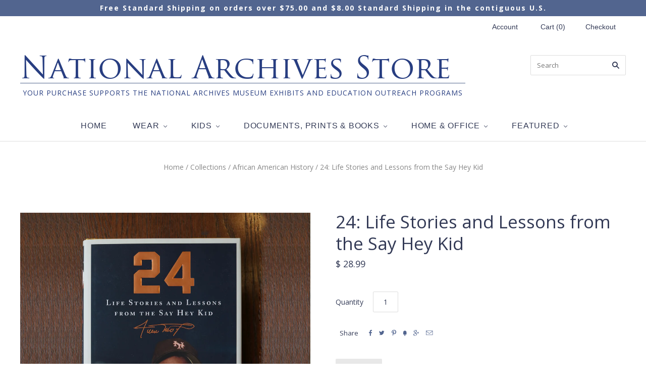

--- FILE ---
content_type: text/html; charset=utf-8
request_url: https://www.nationalarchivesstore.org/collections/all-american-the-power-of-sports/products/24-life-stories-and-lessons-fr-112422
body_size: 31111
content:
<!doctype html>
<!--[if lt IE 7]><html class="no-js lt-ie10 lt-ie9 lt-ie8 lt-ie7" lang="en"> <![endif]-->
<!--[if IE 7]><html class="no-js lt-ie10 lt-ie9 lt-ie8" lang="en"> <![endif]-->
<!--[if IE 8]><html class="no-js ie8 lt-ie10 lt-ie9" lang="en"> <![endif]-->
<!--[if IE 9 ]><html class="no-js ie9 lt-ie10"> <![endif]-->
<!--[if (gt IE 9)|!(IE)]><!--> <html class="no-js"> <!--<![endif]-->
<head>
  <script type="application/javascript">(function(w,d,t,r,u){w[u]=w[u]||[];w[u].push({'projectId':'10000','properties':{'pixelId':'10184985','he': '<email_address>'}});var s=d.createElement(t);s.src=r;s.async=true;s.onload=s.onreadystatechange=function(){var y,rs=this.readyState,c=w[u];if(rs&&rs!="complete"&&rs!="loaded"){return}try{y=YAHOO.ywa.I13N.fireBeacon;w[u]=[];w[u].push=function(p){y([p])};y(c)}catch(e){}};var scr=d.getElementsByTagName(t)[0],par=scr.parentNode;par.insertBefore(s,scr)})(window,document,"script","https://s.yimg.com/wi/ytc.js","dotq");</script>
<meta name="p:domain_verify" content="b7aed3a47012621f3c0f0cfe17d2212b"/>
<meta name="google-site-verification" content="_5tOcaEcCCGmTE58K8jiYYIY_cE0GOiIYAmG0v4O2vM" />

  <meta name="google-site-verification" content="xpxne9CBg33rmOiuAiLNmwXO7PJnzBDYWrpiR0CmKZM" />
  <meta charset="utf-8">
  <meta http-equiv="X-UA-Compatible" content="IE=edge,chrome=1">
  <! -- This should be the Pinterest Tag for the old ArchivesStore account <meta name="p:domain_verify" content="d6038e2a535f071b53bbc7ae1e834707"/>
  <! -- Below is the Pinterest Tag for the new ArchiveStore account -->
  <meta name="p:domain_verify" content="b7aed3a47012621f3c0f0cfe17d2212b"/>
  <meta name="google-site-verification" content="MO_u5fK3GYt8fyEjiOr6dH2TmTWaecxvdfdsjwmm61I" />
<script>(function(w,d,t,r,u){var f,n,i;w[u]=w[u]||[],f=function(){var o={ti:"56334841"};o.q=w[u],w[u]=new UET(o),w[u].push("pageLoad")},n=d.createElement(t),n.src=r,n.async=1,n.onload=n.onreadystatechange=function(){var s=this.readyState;s&&s!=="loaded"&&s!=="complete"||(f(),n.onload=n.onreadystatechange=null)},i=d.getElementsByTagName(t)[0],i.parentNode.insertBefore(n,i)})(window,document,"script","//bat.bing.com/bat.js","uetq");</script>

  
<!-- Google Tag Manager -->
<script>(function(w,d,s,l,i){w[l]=w[l]||[];w[l].push({'gtm.start':
new Date().getTime(),event:'gtm.js'});var f=d.getElementsByTagName(s)[0],
j=d.createElement(s),dl=l!='dataLayer'?'&l='+l:'';j.async=true;j.src=
'https://www.googletagmanager.com/gtm.js?id='+i+dl;f.parentNode.insertBefore(j,f);
})(window,document,'script','dataLayer','GTM-K4FN8CD');</script>
<!-- End Google Tag Manager -->  
  
  <title>
    24: Life Stories and Lessons from the Say Hey Kid

    

    

    
      &#8211; National Archives Store
    
  </title>

  
    <meta name="description" content="By Willie Mays and John Shea Hardcover: 352 Pages This item is not eligible for discounts unless explicitly mentioned in promotional offers Product Description Learn More With a foreword by Bob Costas, this New York Times instant bestseller is the inspirational memoir of legendary Willie Mays, who shares the inspiratio" />
  

  
    <link rel="shortcut icon" href="//www.nationalarchivesstore.org/cdn/shop/t/7/assets/favicon.png?v=145032224364888671071464817321" type="image/png" />
  

  


<link rel="canonical" href="https://www.nationalarchivesstore.org/products/24-life-stories-and-lessons-fr-112422" />


  <meta name="viewport" content="width=device-width,initial-scale=1" />
  <script>window.performance && window.performance.mark && window.performance.mark('shopify.content_for_header.start');</script><meta name="google-site-verification" content="Sb7lS_rd9zljvd4z1PsTDwt-bwz6K20VMbXm8r5LhEE">
<meta name="facebook-domain-verification" content="4exc678ao6dzs9kj1624soz0o7niew">
<meta id="shopify-digital-wallet" name="shopify-digital-wallet" content="/11375692/digital_wallets/dialog">
<meta name="shopify-checkout-api-token" content="a636fe3c14ea885f4428196931bf2fa2">
<meta id="in-context-paypal-metadata" data-shop-id="11375692" data-venmo-supported="true" data-environment="production" data-locale="en_US" data-paypal-v4="true" data-currency="USD">
<link rel="alternate" type="application/json+oembed" href="https://www.nationalarchivesstore.org/products/24-life-stories-and-lessons-fr-112422.oembed">
<script async="async" src="/checkouts/internal/preloads.js?locale=en-US"></script>
<link rel="preconnect" href="https://shop.app" crossorigin="anonymous">
<script async="async" src="https://shop.app/checkouts/internal/preloads.js?locale=en-US&shop_id=11375692" crossorigin="anonymous"></script>
<script id="apple-pay-shop-capabilities" type="application/json">{"shopId":11375692,"countryCode":"US","currencyCode":"USD","merchantCapabilities":["supports3DS"],"merchantId":"gid:\/\/shopify\/Shop\/11375692","merchantName":"National Archives Store","requiredBillingContactFields":["postalAddress","email","phone"],"requiredShippingContactFields":["postalAddress","email","phone"],"shippingType":"shipping","supportedNetworks":["visa","masterCard","amex","discover","elo","jcb"],"total":{"type":"pending","label":"National Archives Store","amount":"1.00"},"shopifyPaymentsEnabled":true,"supportsSubscriptions":true}</script>
<script id="shopify-features" type="application/json">{"accessToken":"a636fe3c14ea885f4428196931bf2fa2","betas":["rich-media-storefront-analytics"],"domain":"www.nationalarchivesstore.org","predictiveSearch":true,"shopId":11375692,"locale":"en"}</script>
<script>var Shopify = Shopify || {};
Shopify.shop = "myarchives-store.myshopify.com";
Shopify.locale = "en";
Shopify.currency = {"active":"USD","rate":"1.0"};
Shopify.country = "US";
Shopify.theme = {"name":"National Archives Theme V1","id":114156359,"schema_name":null,"schema_version":null,"theme_store_id":null,"role":"main"};
Shopify.theme.handle = "null";
Shopify.theme.style = {"id":null,"handle":null};
Shopify.cdnHost = "www.nationalarchivesstore.org/cdn";
Shopify.routes = Shopify.routes || {};
Shopify.routes.root = "/";</script>
<script type="module">!function(o){(o.Shopify=o.Shopify||{}).modules=!0}(window);</script>
<script>!function(o){function n(){var o=[];function n(){o.push(Array.prototype.slice.apply(arguments))}return n.q=o,n}var t=o.Shopify=o.Shopify||{};t.loadFeatures=n(),t.autoloadFeatures=n()}(window);</script>
<script>
  window.ShopifyPay = window.ShopifyPay || {};
  window.ShopifyPay.apiHost = "shop.app\/pay";
  window.ShopifyPay.redirectState = null;
</script>
<script id="shop-js-analytics" type="application/json">{"pageType":"product"}</script>
<script defer="defer" async type="module" src="//www.nationalarchivesstore.org/cdn/shopifycloud/shop-js/modules/v2/client.init-shop-cart-sync_C5BV16lS.en.esm.js"></script>
<script defer="defer" async type="module" src="//www.nationalarchivesstore.org/cdn/shopifycloud/shop-js/modules/v2/chunk.common_CygWptCX.esm.js"></script>
<script type="module">
  await import("//www.nationalarchivesstore.org/cdn/shopifycloud/shop-js/modules/v2/client.init-shop-cart-sync_C5BV16lS.en.esm.js");
await import("//www.nationalarchivesstore.org/cdn/shopifycloud/shop-js/modules/v2/chunk.common_CygWptCX.esm.js");

  window.Shopify.SignInWithShop?.initShopCartSync?.({"fedCMEnabled":true,"windoidEnabled":true});

</script>
<script>
  window.Shopify = window.Shopify || {};
  if (!window.Shopify.featureAssets) window.Shopify.featureAssets = {};
  window.Shopify.featureAssets['shop-js'] = {"shop-cart-sync":["modules/v2/client.shop-cart-sync_ZFArdW7E.en.esm.js","modules/v2/chunk.common_CygWptCX.esm.js"],"init-fed-cm":["modules/v2/client.init-fed-cm_CmiC4vf6.en.esm.js","modules/v2/chunk.common_CygWptCX.esm.js"],"shop-button":["modules/v2/client.shop-button_tlx5R9nI.en.esm.js","modules/v2/chunk.common_CygWptCX.esm.js"],"shop-cash-offers":["modules/v2/client.shop-cash-offers_DOA2yAJr.en.esm.js","modules/v2/chunk.common_CygWptCX.esm.js","modules/v2/chunk.modal_D71HUcav.esm.js"],"init-windoid":["modules/v2/client.init-windoid_sURxWdc1.en.esm.js","modules/v2/chunk.common_CygWptCX.esm.js"],"shop-toast-manager":["modules/v2/client.shop-toast-manager_ClPi3nE9.en.esm.js","modules/v2/chunk.common_CygWptCX.esm.js"],"init-shop-email-lookup-coordinator":["modules/v2/client.init-shop-email-lookup-coordinator_B8hsDcYM.en.esm.js","modules/v2/chunk.common_CygWptCX.esm.js"],"init-shop-cart-sync":["modules/v2/client.init-shop-cart-sync_C5BV16lS.en.esm.js","modules/v2/chunk.common_CygWptCX.esm.js"],"avatar":["modules/v2/client.avatar_BTnouDA3.en.esm.js"],"pay-button":["modules/v2/client.pay-button_FdsNuTd3.en.esm.js","modules/v2/chunk.common_CygWptCX.esm.js"],"init-customer-accounts":["modules/v2/client.init-customer-accounts_DxDtT_ad.en.esm.js","modules/v2/client.shop-login-button_C5VAVYt1.en.esm.js","modules/v2/chunk.common_CygWptCX.esm.js","modules/v2/chunk.modal_D71HUcav.esm.js"],"init-shop-for-new-customer-accounts":["modules/v2/client.init-shop-for-new-customer-accounts_ChsxoAhi.en.esm.js","modules/v2/client.shop-login-button_C5VAVYt1.en.esm.js","modules/v2/chunk.common_CygWptCX.esm.js","modules/v2/chunk.modal_D71HUcav.esm.js"],"shop-login-button":["modules/v2/client.shop-login-button_C5VAVYt1.en.esm.js","modules/v2/chunk.common_CygWptCX.esm.js","modules/v2/chunk.modal_D71HUcav.esm.js"],"init-customer-accounts-sign-up":["modules/v2/client.init-customer-accounts-sign-up_CPSyQ0Tj.en.esm.js","modules/v2/client.shop-login-button_C5VAVYt1.en.esm.js","modules/v2/chunk.common_CygWptCX.esm.js","modules/v2/chunk.modal_D71HUcav.esm.js"],"shop-follow-button":["modules/v2/client.shop-follow-button_Cva4Ekp9.en.esm.js","modules/v2/chunk.common_CygWptCX.esm.js","modules/v2/chunk.modal_D71HUcav.esm.js"],"checkout-modal":["modules/v2/client.checkout-modal_BPM8l0SH.en.esm.js","modules/v2/chunk.common_CygWptCX.esm.js","modules/v2/chunk.modal_D71HUcav.esm.js"],"lead-capture":["modules/v2/client.lead-capture_Bi8yE_yS.en.esm.js","modules/v2/chunk.common_CygWptCX.esm.js","modules/v2/chunk.modal_D71HUcav.esm.js"],"shop-login":["modules/v2/client.shop-login_D6lNrXab.en.esm.js","modules/v2/chunk.common_CygWptCX.esm.js","modules/v2/chunk.modal_D71HUcav.esm.js"],"payment-terms":["modules/v2/client.payment-terms_CZxnsJam.en.esm.js","modules/v2/chunk.common_CygWptCX.esm.js","modules/v2/chunk.modal_D71HUcav.esm.js"]};
</script>
<script>(function() {
  var isLoaded = false;
  function asyncLoad() {
    if (isLoaded) return;
    isLoaded = true;
    var urls = ["\/\/cdn.shopify.com\/proxy\/3e7dd6bbb81c1874fbb5cb2ac58c1aa80e2ae144f7a8aada9d87991e4c41b70a\/bingshoppingtool-t2app-prod.trafficmanager.net\/uet\/tracking_script?shop=myarchives-store.myshopify.com\u0026sp-cache-control=cHVibGljLCBtYXgtYWdlPTkwMA","https:\/\/cdn.shopify.com\/s\/files\/1\/1137\/5692\/t\/7\/assets\/verify-meteor-menu.js?meteor_tier=pro\u0026shop=myarchives-store.myshopify.com","https:\/\/mm-media.getmason.io\/loaderfc67e2d88986a5221f918b4a6a37ad53.js?shop=myarchives-store.myshopify.com","https:\/\/cloudsearch-1f874.kxcdn.com\/shopify.js?srp=\/a\/search\u0026shop=myarchives-store.myshopify.com","https:\/\/chimpstatic.com\/mcjs-connected\/js\/users\/176db1781e135aed3ee648901\/a300c139131b88c4a95ad0f8c.js?shop=myarchives-store.myshopify.com","https:\/\/id-shop.govx.com\/app\/myarchives-store.myshopify.com\/govx.js?shop=myarchives-store.myshopify.com","https:\/\/cdn.recapture.io\/sdk\/v1\/shopify-recapture.min.js?api_key=d9uijpje\u0026shop=myarchives-store.myshopify.com","https:\/\/api-na2.hubapi.com\/scriptloader\/v1\/241972057.js?shop=myarchives-store.myshopify.com","https:\/\/dotbanner.flagon.digital\/dotbanner.js?shop=myarchives-store.myshopify.com"];
    for (var i = 0; i < urls.length; i++) {
      var s = document.createElement('script');
      s.type = 'text/javascript';
      s.async = true;
      s.src = urls[i];
      var x = document.getElementsByTagName('script')[0];
      x.parentNode.insertBefore(s, x);
    }
  };
  if(window.attachEvent) {
    window.attachEvent('onload', asyncLoad);
  } else {
    window.addEventListener('load', asyncLoad, false);
  }
})();</script>
<script id="__st">var __st={"a":11375692,"offset":-18000,"reqid":"50b6df69-24fd-4efb-8e72-e12c36e77f0e-1768821164","pageurl":"www.nationalarchivesstore.org\/collections\/all-american-the-power-of-sports\/products\/24-life-stories-and-lessons-fr-112422","u":"795003cc5110","p":"product","rtyp":"product","rid":7222622060726};</script>
<script>window.ShopifyPaypalV4VisibilityTracking = true;</script>
<script id="captcha-bootstrap">!function(){'use strict';const t='contact',e='account',n='new_comment',o=[[t,t],['blogs',n],['comments',n],[t,'customer']],c=[[e,'customer_login'],[e,'guest_login'],[e,'recover_customer_password'],[e,'create_customer']],r=t=>t.map((([t,e])=>`form[action*='/${t}']:not([data-nocaptcha='true']) input[name='form_type'][value='${e}']`)).join(','),a=t=>()=>t?[...document.querySelectorAll(t)].map((t=>t.form)):[];function s(){const t=[...o],e=r(t);return a(e)}const i='password',u='form_key',d=['recaptcha-v3-token','g-recaptcha-response','h-captcha-response',i],f=()=>{try{return window.sessionStorage}catch{return}},m='__shopify_v',_=t=>t.elements[u];function p(t,e,n=!1){try{const o=window.sessionStorage,c=JSON.parse(o.getItem(e)),{data:r}=function(t){const{data:e,action:n}=t;return t[m]||n?{data:e,action:n}:{data:t,action:n}}(c);for(const[e,n]of Object.entries(r))t.elements[e]&&(t.elements[e].value=n);n&&o.removeItem(e)}catch(o){console.error('form repopulation failed',{error:o})}}const l='form_type',E='cptcha';function T(t){t.dataset[E]=!0}const w=window,h=w.document,L='Shopify',v='ce_forms',y='captcha';let A=!1;((t,e)=>{const n=(g='f06e6c50-85a8-45c8-87d0-21a2b65856fe',I='https://cdn.shopify.com/shopifycloud/storefront-forms-hcaptcha/ce_storefront_forms_captcha_hcaptcha.v1.5.2.iife.js',D={infoText:'Protected by hCaptcha',privacyText:'Privacy',termsText:'Terms'},(t,e,n)=>{const o=w[L][v],c=o.bindForm;if(c)return c(t,g,e,D).then(n);var r;o.q.push([[t,g,e,D],n]),r=I,A||(h.body.append(Object.assign(h.createElement('script'),{id:'captcha-provider',async:!0,src:r})),A=!0)});var g,I,D;w[L]=w[L]||{},w[L][v]=w[L][v]||{},w[L][v].q=[],w[L][y]=w[L][y]||{},w[L][y].protect=function(t,e){n(t,void 0,e),T(t)},Object.freeze(w[L][y]),function(t,e,n,w,h,L){const[v,y,A,g]=function(t,e,n){const i=e?o:[],u=t?c:[],d=[...i,...u],f=r(d),m=r(i),_=r(d.filter((([t,e])=>n.includes(e))));return[a(f),a(m),a(_),s()]}(w,h,L),I=t=>{const e=t.target;return e instanceof HTMLFormElement?e:e&&e.form},D=t=>v().includes(t);t.addEventListener('submit',(t=>{const e=I(t);if(!e)return;const n=D(e)&&!e.dataset.hcaptchaBound&&!e.dataset.recaptchaBound,o=_(e),c=g().includes(e)&&(!o||!o.value);(n||c)&&t.preventDefault(),c&&!n&&(function(t){try{if(!f())return;!function(t){const e=f();if(!e)return;const n=_(t);if(!n)return;const o=n.value;o&&e.removeItem(o)}(t);const e=Array.from(Array(32),(()=>Math.random().toString(36)[2])).join('');!function(t,e){_(t)||t.append(Object.assign(document.createElement('input'),{type:'hidden',name:u})),t.elements[u].value=e}(t,e),function(t,e){const n=f();if(!n)return;const o=[...t.querySelectorAll(`input[type='${i}']`)].map((({name:t})=>t)),c=[...d,...o],r={};for(const[a,s]of new FormData(t).entries())c.includes(a)||(r[a]=s);n.setItem(e,JSON.stringify({[m]:1,action:t.action,data:r}))}(t,e)}catch(e){console.error('failed to persist form',e)}}(e),e.submit())}));const S=(t,e)=>{t&&!t.dataset[E]&&(n(t,e.some((e=>e===t))),T(t))};for(const o of['focusin','change'])t.addEventListener(o,(t=>{const e=I(t);D(e)&&S(e,y())}));const B=e.get('form_key'),M=e.get(l),P=B&&M;t.addEventListener('DOMContentLoaded',(()=>{const t=y();if(P)for(const e of t)e.elements[l].value===M&&p(e,B);[...new Set([...A(),...v().filter((t=>'true'===t.dataset.shopifyCaptcha))])].forEach((e=>S(e,t)))}))}(h,new URLSearchParams(w.location.search),n,t,e,['guest_login'])})(!0,!0)}();</script>
<script integrity="sha256-4kQ18oKyAcykRKYeNunJcIwy7WH5gtpwJnB7kiuLZ1E=" data-source-attribution="shopify.loadfeatures" defer="defer" src="//www.nationalarchivesstore.org/cdn/shopifycloud/storefront/assets/storefront/load_feature-a0a9edcb.js" crossorigin="anonymous"></script>
<script crossorigin="anonymous" defer="defer" src="//www.nationalarchivesstore.org/cdn/shopifycloud/storefront/assets/shopify_pay/storefront-65b4c6d7.js?v=20250812"></script>
<script data-source-attribution="shopify.dynamic_checkout.dynamic.init">var Shopify=Shopify||{};Shopify.PaymentButton=Shopify.PaymentButton||{isStorefrontPortableWallets:!0,init:function(){window.Shopify.PaymentButton.init=function(){};var t=document.createElement("script");t.src="https://www.nationalarchivesstore.org/cdn/shopifycloud/portable-wallets/latest/portable-wallets.en.js",t.type="module",document.head.appendChild(t)}};
</script>
<script data-source-attribution="shopify.dynamic_checkout.buyer_consent">
  function portableWalletsHideBuyerConsent(e){var t=document.getElementById("shopify-buyer-consent"),n=document.getElementById("shopify-subscription-policy-button");t&&n&&(t.classList.add("hidden"),t.setAttribute("aria-hidden","true"),n.removeEventListener("click",e))}function portableWalletsShowBuyerConsent(e){var t=document.getElementById("shopify-buyer-consent"),n=document.getElementById("shopify-subscription-policy-button");t&&n&&(t.classList.remove("hidden"),t.removeAttribute("aria-hidden"),n.addEventListener("click",e))}window.Shopify?.PaymentButton&&(window.Shopify.PaymentButton.hideBuyerConsent=portableWalletsHideBuyerConsent,window.Shopify.PaymentButton.showBuyerConsent=portableWalletsShowBuyerConsent);
</script>
<script data-source-attribution="shopify.dynamic_checkout.cart.bootstrap">document.addEventListener("DOMContentLoaded",(function(){function t(){return document.querySelector("shopify-accelerated-checkout-cart, shopify-accelerated-checkout")}if(t())Shopify.PaymentButton.init();else{new MutationObserver((function(e,n){t()&&(Shopify.PaymentButton.init(),n.disconnect())})).observe(document.body,{childList:!0,subtree:!0})}}));
</script>
<script id='scb4127' type='text/javascript' async='' src='https://www.nationalarchivesstore.org/cdn/shopifycloud/privacy-banner/storefront-banner.js'></script><link id="shopify-accelerated-checkout-styles" rel="stylesheet" media="screen" href="https://www.nationalarchivesstore.org/cdn/shopifycloud/portable-wallets/latest/accelerated-checkout-backwards-compat.css" crossorigin="anonymous">
<style id="shopify-accelerated-checkout-cart">
        #shopify-buyer-consent {
  margin-top: 1em;
  display: inline-block;
  width: 100%;
}

#shopify-buyer-consent.hidden {
  display: none;
}

#shopify-subscription-policy-button {
  background: none;
  border: none;
  padding: 0;
  text-decoration: underline;
  font-size: inherit;
  cursor: pointer;
}

#shopify-subscription-policy-button::before {
  box-shadow: none;
}

      </style>

<script>window.performance && window.performance.mark && window.performance.mark('shopify.content_for_header.end');</script>

  

<meta property="og:site_name" content="National Archives Store" />
<meta property="og:url" content="https://www.nationalarchivesstore.org/products/24-life-stories-and-lessons-fr-112422" />
<meta property="og:title" content="24: Life Stories and Lessons from the Say Hey Kid" />

  <meta property="og:description" content="By Willie Mays and John Shea Hardcover: 352 Pages This item is not eligible for discounts unless explicitly mentioned in promotional offers Product Description Learn More With a foreword by Bob Costas, this New York Times instant bestseller is the inspirational memoir of legendary Willie Mays, who shares the inspiratio" />


  <meta property="og:type" content="product">
  
    <meta property="og:image" content="http://www.nationalarchivesstore.org/cdn/shop/products/24_life_stories_hc_112422_grande.jpg?v=1762472642" />
    <meta property="og:image:secure_url" content="https://www.nationalarchivesstore.org/cdn/shop/products/24_life_stories_hc_112422_grande.jpg?v=1762472642" />
  
  <meta property="og:price:amount" content="28.99">
  <meta property="og:price:currency" content="USD">




<meta name="twitter:card" content="summary">




  <meta property="twitter:description" content="By Willie Mays and John Shea Hardcover: 352 Pages This item is not eligible for discounts unless explicitly mentioned in promotional offers Product Description Learn More With a foreword by Bob Costas, this New York Times instant bestseller is the inspirational memoir of legendary Willie Mays, who shares the inspiratio" />


<meta name="twitter:url" content="https://www.nationalarchivesstore.org/products/24-life-stories-and-lessons-fr-112422">


  <meta name="twitter:title" content="24: Life Stories and Lessons from the Say Hey Kid">
  <meta name="twitter:image" content="http://www.nationalarchivesstore.org/cdn/shop/products/24_life_stories_hc_112422_grande.jpg?v=1762472642">



  <!-- Theme CSS -->
  <link href="//www.nationalarchivesstore.org/cdn/shop/t/7/assets/theme.scss.css?v=9275257895657845421760561070" rel="stylesheet" type="text/css" media="all" />

  

  <!-- Third Party JS Libraries -->
  <script src="//www.nationalarchivesstore.org/cdn/shop/t/7/assets/modernizr-2.8.2.min.js?v=38612161053245547031460624773" type="text/javascript"></script>

  <!-- Theme object -->
  <script>
  var Theme = {};
  Theme.version = "1.8.9";

  Theme.currency = 'USD';
  Theme.moneyFormat = "$ {{amount}}";
  Theme.moneyFormatCurrency = "$ {{amount}} USD";

  Theme.addToCartText = "Add to cart";
  Theme.soldOutText = "Sold out";
  Theme.unavailableText = "Unavailable";
  Theme.processingText = "Processing...";
  Theme.pleaseSelectText = "Please Select";

  

  

  

  
    Theme.imageZoom = true;
  

  
    Theme.slideshow = true;

    
      Theme.slideshowAutoplay = true;
      Theme.slideshowAutoplayDelay = 4;
        
          Theme.slideshowAutoplayDelay = parseInt('4',10);
        
    
  

  

  

  Theme.itemRemovedFromCart = "{{ item_title }} has been removed from your cart.";
  Theme.itemRemovedFromCartUndo = "Undo?";

  
    Theme.stickyHeader = true;
  

  Theme.cartText = "Cart";
  Theme.itemRemovedFromCart = "{{ item_title }} has been removed from your cart.";

  Theme.quickShop = false;
  Theme.relatedProducts = true;
  Theme.featuredProducts = false;

  // For selecting the first available variant
  var FirstVariant = {};
</script>


  <!-- Hotjar Tracking Code for https://www.nationalarchivesstore.org/ -->
  <script>
  (function(h,o,t,j,a,r){
  h.hj=h.hj||function(){(h.hj.q=h.hj.q||[]).push(arguments)};
  h._hjSettings={hjid:571009,hjsv:5};
  a=o.getElementsByTagName('head')[0];
  r=o.createElement('script');r.async=1;
  r.src=t+h._hjSettings.hjid+j+h._hjSettings.hjsv;
  a.appendChild(r);
  })(window,document,'//static.hotjar.com/c/hotjar-','.js?sv=');
  </script>
  
  <script>
    window.products = {};
  </script>
  <script>
  console.warn('Your mega menus will not work, because you must update the Bacon Mega Menu app. Please visit https://meteor.heliumdev.com/help/upgrading-to-meteor-from-bacon to learn more.')
</script>

<!-- Global site tag (gtag.js) - Google Ads: 881650163 -->
<script async src="https://www.googletagmanager.com/gtag/js?id=AW-881650163"></script>
<script>
  window.dataLayer = window.dataLayer || [];
  function gtag(){dataLayer.push(arguments);}
  gtag('js', new Date());

  gtag('config', 'AW-881650163', {'allow_enhanced_conversions':true});
</script>
<!-- Facebook Pixel Code -->
<script>
!function(f,b,e,v,n,t,s)
{if(f.fbq)return;n=f.fbq=function(){n.callMethod?
n.callMethod.apply(n,arguments):n.queue.push(arguments)};
if(!f._fbq)f._fbq=n;n.push=n;n.loaded=!0;n.version='2.0';
n.queue=[];t=b.createElement(e);t.async=!0;
t.src=v;s=b.getElementsByTagName(e)[0];
s.parentNode.insertBefore(t,s)}(window,document,'script',
'https://connect.facebook.net/en_US/fbevents.js');
 fbq('init', '2768070800171298'); 
fbq('track', 'PageView');
</script>
<noscript>
 <img height="1" width="1" 
src="https://www.facebook.com/tr?id=2768070800171298&ev=PageView
&noscript=1"/>
</noscript>
<!-- End Facebook Pixel Code -->  
<!-- Global site tag (gtag.js) - Google Ads: 836499470 - GrantAccount -->
<script async src="https://www.googletagmanager.com/gtag/js?id=AW-836499470"></script>
<script>
  window.dataLayer = window.dataLayer || [];
  function gtag(){dataLayer.push(arguments);}
  gtag('js', new Date());

  gtag('config', 'AW-836499470');
</script>  
<!-- Event snippet for Website traffic conversion page - Grant Account Clicks -->
<script>
  gtag('event', 'conversion', {'send_to': 'AW-836499470/TMCFCLPKv_oCEI7w744D'});
</script>

<!-- BEGIN app block: shopify://apps/judge-me-reviews/blocks/judgeme_core/61ccd3b1-a9f2-4160-9fe9-4fec8413e5d8 --><!-- Start of Judge.me Core -->






<link rel="dns-prefetch" href="https://cdnwidget.judge.me">
<link rel="dns-prefetch" href="https://cdn.judge.me">
<link rel="dns-prefetch" href="https://cdn1.judge.me">
<link rel="dns-prefetch" href="https://api.judge.me">

<script data-cfasync='false' class='jdgm-settings-script'>window.jdgmSettings={"pagination":5,"disable_web_reviews":false,"badge_no_review_text":"No reviews","badge_n_reviews_text":"{{ n }} review/reviews","badge_star_color":"#52658F","hide_badge_preview_if_no_reviews":true,"badge_hide_text":false,"enforce_center_preview_badge":false,"widget_title":"Customer Reviews","widget_open_form_text":"Write a review","widget_close_form_text":"Cancel review","widget_refresh_page_text":"Refresh page","widget_summary_text":"Based on {{ number_of_reviews }} review/reviews","widget_no_review_text":"Be the first to write a review","widget_name_field_text":"Display name","widget_verified_name_field_text":"Verified Name (public)","widget_name_placeholder_text":"Display name","widget_required_field_error_text":"This field is required.","widget_email_field_text":"Email address","widget_verified_email_field_text":"Verified Email (private, can not be edited)","widget_email_placeholder_text":"Your email address","widget_email_field_error_text":"Please enter a valid email address.","widget_rating_field_text":"Rating","widget_review_title_field_text":"Review Title","widget_review_title_placeholder_text":"Give your review a title","widget_review_body_field_text":"Review content","widget_review_body_placeholder_text":"Start writing here...","widget_pictures_field_text":"Picture/Video (optional)","widget_submit_review_text":"Submit Review","widget_submit_verified_review_text":"Submit Verified Review","widget_submit_success_msg_with_auto_publish":"Thank you! Please refresh the page in a few moments to see your review. You can remove or edit your review by logging into \u003ca href='https://judge.me/login' target='_blank' rel='nofollow noopener'\u003eJudge.me\u003c/a\u003e","widget_submit_success_msg_no_auto_publish":"Thank you! Your review will be published as soon as it is approved by the shop admin. You can remove or edit your review by logging into \u003ca href='https://judge.me/login' target='_blank' rel='nofollow noopener'\u003eJudge.me\u003c/a\u003e","widget_show_default_reviews_out_of_total_text":"Showing {{ n_reviews_shown }} out of {{ n_reviews }} reviews.","widget_show_all_link_text":"Show all","widget_show_less_link_text":"Show less","widget_author_said_text":"{{ reviewer_name }} said:","widget_days_text":"{{ n }} days ago","widget_weeks_text":"{{ n }} week/weeks ago","widget_months_text":"{{ n }} month/months ago","widget_years_text":"{{ n }} year/years ago","widget_yesterday_text":"Yesterday","widget_today_text":"Today","widget_replied_text":"\u003e\u003e {{ shop_name }} replied:","widget_read_more_text":"Read more","widget_reviewer_name_as_initial":"","widget_rating_filter_color":"#fbcd0a","widget_rating_filter_see_all_text":"See all reviews","widget_sorting_most_recent_text":"Most Recent","widget_sorting_highest_rating_text":"Highest Rating","widget_sorting_lowest_rating_text":"Lowest Rating","widget_sorting_with_pictures_text":"Only Pictures","widget_sorting_most_helpful_text":"Most Helpful","widget_open_question_form_text":"Ask a question","widget_reviews_subtab_text":"Reviews","widget_questions_subtab_text":"Questions","widget_question_label_text":"Question","widget_answer_label_text":"Answer","widget_question_placeholder_text":"Write your question here","widget_submit_question_text":"Submit Question","widget_question_submit_success_text":"Thank you for your question! We will notify you once it gets answered.","widget_star_color":"#52658F","verified_badge_text":"Verified","verified_badge_bg_color":"","verified_badge_text_color":"","verified_badge_placement":"left-of-reviewer-name","widget_review_max_height":"","widget_hide_border":false,"widget_social_share":false,"widget_thumb":false,"widget_review_location_show":false,"widget_location_format":"","all_reviews_include_out_of_store_products":true,"all_reviews_out_of_store_text":"(out of store)","all_reviews_pagination":100,"all_reviews_product_name_prefix_text":"about","enable_review_pictures":true,"enable_question_anwser":false,"widget_theme":"default","review_date_format":"mm/dd/yyyy","default_sort_method":"most-recent","widget_product_reviews_subtab_text":"Product Reviews","widget_shop_reviews_subtab_text":"Shop Reviews","widget_other_products_reviews_text":"Reviews for other products","widget_store_reviews_subtab_text":"Store reviews","widget_no_store_reviews_text":"This store hasn't received any reviews yet","widget_web_restriction_product_reviews_text":"This product hasn't received any reviews yet","widget_no_items_text":"No items found","widget_show_more_text":"Show more","widget_write_a_store_review_text":"Write a Store Review","widget_other_languages_heading":"Reviews in Other Languages","widget_translate_review_text":"Translate review to {{ language }}","widget_translating_review_text":"Translating...","widget_show_original_translation_text":"Show original ({{ language }})","widget_translate_review_failed_text":"Review couldn't be translated.","widget_translate_review_retry_text":"Retry","widget_translate_review_try_again_later_text":"Try again later","show_product_url_for_grouped_product":false,"widget_sorting_pictures_first_text":"Pictures First","show_pictures_on_all_rev_page_mobile":false,"show_pictures_on_all_rev_page_desktop":false,"floating_tab_hide_mobile_install_preference":false,"floating_tab_button_name":"★ Reviews","floating_tab_title":"Let customers speak for us","floating_tab_button_color":"","floating_tab_button_background_color":"","floating_tab_url":"","floating_tab_url_enabled":false,"floating_tab_tab_style":"text","all_reviews_text_badge_text":"Customers rate us {{ shop.metafields.judgeme.all_reviews_rating | round: 1 }}/5 based on {{ shop.metafields.judgeme.all_reviews_count }} reviews.","all_reviews_text_badge_text_branded_style":"{{ shop.metafields.judgeme.all_reviews_rating | round: 1 }} out of 5 stars based on {{ shop.metafields.judgeme.all_reviews_count }} reviews","is_all_reviews_text_badge_a_link":false,"show_stars_for_all_reviews_text_badge":false,"all_reviews_text_badge_url":"","all_reviews_text_style":"branded","all_reviews_text_color_style":"judgeme_brand_color","all_reviews_text_color":"#108474","all_reviews_text_show_jm_brand":true,"featured_carousel_show_header":true,"featured_carousel_title":"Let customers speak for us","testimonials_carousel_title":"Customers are saying","videos_carousel_title":"Real customer stories","cards_carousel_title":"Customers are saying","featured_carousel_count_text":"from {{ n }} reviews","featured_carousel_add_link_to_all_reviews_page":false,"featured_carousel_url":"","featured_carousel_show_images":true,"featured_carousel_autoslide_interval":5,"featured_carousel_arrows_on_the_sides":false,"featured_carousel_height":250,"featured_carousel_width":80,"featured_carousel_image_size":0,"featured_carousel_image_height":250,"featured_carousel_arrow_color":"#eeeeee","verified_count_badge_style":"branded","verified_count_badge_orientation":"horizontal","verified_count_badge_color_style":"judgeme_brand_color","verified_count_badge_color":"#108474","is_verified_count_badge_a_link":false,"verified_count_badge_url":"","verified_count_badge_show_jm_brand":true,"widget_rating_preset_default":5,"widget_first_sub_tab":"product-reviews","widget_show_histogram":true,"widget_histogram_use_custom_color":false,"widget_pagination_use_custom_color":false,"widget_star_use_custom_color":false,"widget_verified_badge_use_custom_color":false,"widget_write_review_use_custom_color":false,"picture_reminder_submit_button":"Upload Pictures","enable_review_videos":false,"mute_video_by_default":false,"widget_sorting_videos_first_text":"Videos First","widget_review_pending_text":"Pending","featured_carousel_items_for_large_screen":3,"social_share_options_order":"Facebook,Twitter","remove_microdata_snippet":false,"disable_json_ld":false,"enable_json_ld_products":false,"preview_badge_show_question_text":false,"preview_badge_no_question_text":"No questions","preview_badge_n_question_text":"{{ number_of_questions }} question/questions","qa_badge_show_icon":false,"qa_badge_position":"same-row","remove_judgeme_branding":false,"widget_add_search_bar":false,"widget_search_bar_placeholder":"Search","widget_sorting_verified_only_text":"Verified only","featured_carousel_theme":"default","featured_carousel_show_rating":true,"featured_carousel_show_title":true,"featured_carousel_show_body":true,"featured_carousel_show_date":false,"featured_carousel_show_reviewer":true,"featured_carousel_show_product":false,"featured_carousel_header_background_color":"#108474","featured_carousel_header_text_color":"#ffffff","featured_carousel_name_product_separator":"reviewed","featured_carousel_full_star_background":"#108474","featured_carousel_empty_star_background":"#dadada","featured_carousel_vertical_theme_background":"#f9fafb","featured_carousel_verified_badge_enable":true,"featured_carousel_verified_badge_color":"#108474","featured_carousel_border_style":"round","featured_carousel_review_line_length_limit":3,"featured_carousel_more_reviews_button_text":"Read more reviews","featured_carousel_view_product_button_text":"View product","all_reviews_page_load_reviews_on":"scroll","all_reviews_page_load_more_text":"Load More Reviews","disable_fb_tab_reviews":false,"enable_ajax_cdn_cache":false,"widget_advanced_speed_features":5,"widget_public_name_text":"displayed publicly like","default_reviewer_name":"John Smith","default_reviewer_name_has_non_latin":true,"widget_reviewer_anonymous":"Anonymous","medals_widget_title":"Judge.me Review Medals","medals_widget_background_color":"#f9fafb","medals_widget_position":"footer_all_pages","medals_widget_border_color":"#f9fafb","medals_widget_verified_text_position":"left","medals_widget_use_monochromatic_version":false,"medals_widget_elements_color":"#108474","show_reviewer_avatar":true,"widget_invalid_yt_video_url_error_text":"Not a YouTube video URL","widget_max_length_field_error_text":"Please enter no more than {0} characters.","widget_show_country_flag":false,"widget_show_collected_via_shop_app":true,"widget_verified_by_shop_badge_style":"light","widget_verified_by_shop_text":"Verified by Shop","widget_show_photo_gallery":false,"widget_load_with_code_splitting":true,"widget_ugc_install_preference":false,"widget_ugc_title":"Made by us, Shared by you","widget_ugc_subtitle":"Tag us to see your picture featured in our page","widget_ugc_arrows_color":"#ffffff","widget_ugc_primary_button_text":"Buy Now","widget_ugc_primary_button_background_color":"#108474","widget_ugc_primary_button_text_color":"#ffffff","widget_ugc_primary_button_border_width":"0","widget_ugc_primary_button_border_style":"none","widget_ugc_primary_button_border_color":"#108474","widget_ugc_primary_button_border_radius":"25","widget_ugc_secondary_button_text":"Load More","widget_ugc_secondary_button_background_color":"#ffffff","widget_ugc_secondary_button_text_color":"#108474","widget_ugc_secondary_button_border_width":"2","widget_ugc_secondary_button_border_style":"solid","widget_ugc_secondary_button_border_color":"#108474","widget_ugc_secondary_button_border_radius":"25","widget_ugc_reviews_button_text":"View Reviews","widget_ugc_reviews_button_background_color":"#ffffff","widget_ugc_reviews_button_text_color":"#108474","widget_ugc_reviews_button_border_width":"2","widget_ugc_reviews_button_border_style":"solid","widget_ugc_reviews_button_border_color":"#108474","widget_ugc_reviews_button_border_radius":"25","widget_ugc_reviews_button_link_to":"judgeme-reviews-page","widget_ugc_show_post_date":true,"widget_ugc_max_width":"800","widget_rating_metafield_value_type":true,"widget_primary_color":"#52658F","widget_enable_secondary_color":false,"widget_secondary_color":"#edf5f5","widget_summary_average_rating_text":"{{ average_rating }} out of 5","widget_media_grid_title":"Customer photos \u0026 videos","widget_media_grid_see_more_text":"See more","widget_round_style":false,"widget_show_product_medals":true,"widget_verified_by_judgeme_text":"Verified by Judge.me","widget_show_store_medals":true,"widget_verified_by_judgeme_text_in_store_medals":"Verified by Judge.me","widget_media_field_exceed_quantity_message":"Sorry, we can only accept {{ max_media }} for one review.","widget_media_field_exceed_limit_message":"{{ file_name }} is too large, please select a {{ media_type }} less than {{ size_limit }}MB.","widget_review_submitted_text":"Review Submitted!","widget_question_submitted_text":"Question Submitted!","widget_close_form_text_question":"Cancel","widget_write_your_answer_here_text":"Write your answer here","widget_enabled_branded_link":true,"widget_show_collected_by_judgeme":true,"widget_reviewer_name_color":"","widget_write_review_text_color":"","widget_write_review_bg_color":"","widget_collected_by_judgeme_text":"collected by Judge.me","widget_pagination_type":"standard","widget_load_more_text":"Load More","widget_load_more_color":"#108474","widget_full_review_text":"Full Review","widget_read_more_reviews_text":"Read More Reviews","widget_read_questions_text":"Read Questions","widget_questions_and_answers_text":"Questions \u0026 Answers","widget_verified_by_text":"Verified by","widget_verified_text":"Verified","widget_number_of_reviews_text":"{{ number_of_reviews }} reviews","widget_back_button_text":"Back","widget_next_button_text":"Next","widget_custom_forms_filter_button":"Filters","custom_forms_style":"horizontal","widget_show_review_information":false,"how_reviews_are_collected":"How reviews are collected?","widget_show_review_keywords":false,"widget_gdpr_statement":"How we use your data: We'll only contact you about the review you left, and only if necessary. By submitting your review, you agree to Judge.me's \u003ca href='https://judge.me/terms' target='_blank' rel='nofollow noopener'\u003eterms\u003c/a\u003e, \u003ca href='https://judge.me/privacy' target='_blank' rel='nofollow noopener'\u003eprivacy\u003c/a\u003e and \u003ca href='https://judge.me/content-policy' target='_blank' rel='nofollow noopener'\u003econtent\u003c/a\u003e policies.","widget_multilingual_sorting_enabled":false,"widget_translate_review_content_enabled":false,"widget_translate_review_content_method":"manual","popup_widget_review_selection":"automatically_with_pictures","popup_widget_round_border_style":true,"popup_widget_show_title":true,"popup_widget_show_body":true,"popup_widget_show_reviewer":false,"popup_widget_show_product":true,"popup_widget_show_pictures":true,"popup_widget_use_review_picture":true,"popup_widget_show_on_home_page":true,"popup_widget_show_on_product_page":true,"popup_widget_show_on_collection_page":true,"popup_widget_show_on_cart_page":true,"popup_widget_position":"bottom_left","popup_widget_first_review_delay":5,"popup_widget_duration":5,"popup_widget_interval":5,"popup_widget_review_count":5,"popup_widget_hide_on_mobile":true,"review_snippet_widget_round_border_style":true,"review_snippet_widget_card_color":"#FFFFFF","review_snippet_widget_slider_arrows_background_color":"#FFFFFF","review_snippet_widget_slider_arrows_color":"#000000","review_snippet_widget_star_color":"#108474","show_product_variant":false,"all_reviews_product_variant_label_text":"Variant: ","widget_show_verified_branding":true,"widget_ai_summary_title":"Customers say","widget_ai_summary_disclaimer":"AI-powered review summary based on recent customer reviews","widget_show_ai_summary":false,"widget_show_ai_summary_bg":false,"widget_show_review_title_input":true,"redirect_reviewers_invited_via_email":"review_widget","request_store_review_after_product_review":true,"request_review_other_products_in_order":true,"review_form_color_scheme":"default","review_form_corner_style":"square","review_form_star_color":{},"review_form_text_color":"#333333","review_form_background_color":"#ffffff","review_form_field_background_color":"#fafafa","review_form_button_color":{},"review_form_button_text_color":"#ffffff","review_form_modal_overlay_color":"#000000","review_content_screen_title_text":"How would you rate this product?","review_content_introduction_text":"We would love it if you would share a bit about your experience.","store_review_form_title_text":"How would you rate this store?","store_review_form_introduction_text":"We would love it if you would share a bit about your experience.","show_review_guidance_text":true,"one_star_review_guidance_text":"Poor","five_star_review_guidance_text":"Great","customer_information_screen_title_text":"About you","customer_information_introduction_text":"Please tell us more about you.","custom_questions_screen_title_text":"Your experience in more detail","custom_questions_introduction_text":"Here are a few questions to help us understand more about your experience.","review_submitted_screen_title_text":"Thanks for your review!","review_submitted_screen_thank_you_text":"We are processing it and it will appear on the store soon.","review_submitted_screen_email_verification_text":"Please confirm your email by clicking the link we just sent you. This helps us keep reviews authentic.","review_submitted_request_store_review_text":"Would you like to share your experience of shopping with us?","review_submitted_review_other_products_text":"Would you like to review these products?","store_review_screen_title_text":"Would you like to share your experience of shopping with us?","store_review_introduction_text":"We value your feedback and use it to improve. Please share any thoughts or suggestions you have.","reviewer_media_screen_title_picture_text":"Share a picture","reviewer_media_introduction_picture_text":"Upload a photo to support your review.","reviewer_media_screen_title_video_text":"Share a video","reviewer_media_introduction_video_text":"Upload a video to support your review.","reviewer_media_screen_title_picture_or_video_text":"Share a picture or video","reviewer_media_introduction_picture_or_video_text":"Upload a photo or video to support your review.","reviewer_media_youtube_url_text":"Paste your Youtube URL here","advanced_settings_next_step_button_text":"Next","advanced_settings_close_review_button_text":"Close","modal_write_review_flow":false,"write_review_flow_required_text":"Required","write_review_flow_privacy_message_text":"We respect your privacy.","write_review_flow_anonymous_text":"Post review as anonymous","write_review_flow_visibility_text":"This won't be visible to other customers.","write_review_flow_multiple_selection_help_text":"Select as many as you like","write_review_flow_single_selection_help_text":"Select one option","write_review_flow_required_field_error_text":"This field is required","write_review_flow_invalid_email_error_text":"Please enter a valid email address","write_review_flow_max_length_error_text":"Max. {{ max_length }} characters.","write_review_flow_media_upload_text":"\u003cb\u003eClick to upload\u003c/b\u003e or drag and drop","write_review_flow_gdpr_statement":"We'll only contact you about your review if necessary. By submitting your review, you agree to our \u003ca href='https://judge.me/terms' target='_blank' rel='nofollow noopener'\u003eterms and conditions\u003c/a\u003e and \u003ca href='https://judge.me/privacy' target='_blank' rel='nofollow noopener'\u003eprivacy policy\u003c/a\u003e.","rating_only_reviews_enabled":false,"show_negative_reviews_help_screen":false,"new_review_flow_help_screen_rating_threshold":3,"negative_review_resolution_screen_title_text":"Tell us more","negative_review_resolution_text":"Your experience matters to us. If there were issues with your purchase, we're here to help. Feel free to reach out to us, we'd love the opportunity to make things right.","negative_review_resolution_button_text":"Contact us","negative_review_resolution_proceed_with_review_text":"Leave a review","negative_review_resolution_subject":"Issue with purchase from {{ shop_name }}.{{ order_name }}","preview_badge_collection_page_install_status":false,"widget_review_custom_css":"","preview_badge_custom_css":"","preview_badge_stars_count":"5-stars","featured_carousel_custom_css":"","floating_tab_custom_css":"","all_reviews_widget_custom_css":"","medals_widget_custom_css":"","verified_badge_custom_css":"","all_reviews_text_custom_css":"","transparency_badges_collected_via_store_invite":false,"transparency_badges_from_another_provider":false,"transparency_badges_collected_from_store_visitor":false,"transparency_badges_collected_by_verified_review_provider":false,"transparency_badges_earned_reward":false,"transparency_badges_collected_via_store_invite_text":"Review collected via store invitation","transparency_badges_from_another_provider_text":"Review collected from another provider","transparency_badges_collected_from_store_visitor_text":"Review collected from a store visitor","transparency_badges_written_in_google_text":"Review written in Google","transparency_badges_written_in_etsy_text":"Review written in Etsy","transparency_badges_written_in_shop_app_text":"Review written in Shop App","transparency_badges_earned_reward_text":"Review earned a reward for future purchase","product_review_widget_per_page":10,"widget_store_review_label_text":"Review about the store","checkout_comment_extension_title_on_product_page":"Customer Comments","checkout_comment_extension_num_latest_comment_show":5,"checkout_comment_extension_format":"name_and_timestamp","checkout_comment_customer_name":"last_initial","checkout_comment_comment_notification":true,"preview_badge_collection_page_install_preference":false,"preview_badge_home_page_install_preference":false,"preview_badge_product_page_install_preference":false,"review_widget_install_preference":"","review_carousel_install_preference":false,"floating_reviews_tab_install_preference":"none","verified_reviews_count_badge_install_preference":false,"all_reviews_text_install_preference":false,"review_widget_best_location":false,"judgeme_medals_install_preference":false,"review_widget_revamp_enabled":false,"review_widget_qna_enabled":false,"review_widget_header_theme":"minimal","review_widget_widget_title_enabled":true,"review_widget_header_text_size":"medium","review_widget_header_text_weight":"regular","review_widget_average_rating_style":"compact","review_widget_bar_chart_enabled":true,"review_widget_bar_chart_type":"numbers","review_widget_bar_chart_style":"standard","review_widget_expanded_media_gallery_enabled":false,"review_widget_reviews_section_theme":"standard","review_widget_image_style":"thumbnails","review_widget_review_image_ratio":"square","review_widget_stars_size":"medium","review_widget_verified_badge":"standard_text","review_widget_review_title_text_size":"medium","review_widget_review_text_size":"medium","review_widget_review_text_length":"medium","review_widget_number_of_columns_desktop":3,"review_widget_carousel_transition_speed":5,"review_widget_custom_questions_answers_display":"always","review_widget_button_text_color":"#FFFFFF","review_widget_text_color":"#000000","review_widget_lighter_text_color":"#7B7B7B","review_widget_corner_styling":"soft","review_widget_review_word_singular":"review","review_widget_review_word_plural":"reviews","review_widget_voting_label":"Helpful?","review_widget_shop_reply_label":"Reply from {{ shop_name }}:","review_widget_filters_title":"Filters","qna_widget_question_word_singular":"Question","qna_widget_question_word_plural":"Questions","qna_widget_answer_reply_label":"Answer from {{ answerer_name }}:","qna_content_screen_title_text":"Ask a question about this product","qna_widget_question_required_field_error_text":"Please enter your question.","qna_widget_flow_gdpr_statement":"We'll only contact you about your question if necessary. By submitting your question, you agree to our \u003ca href='https://judge.me/terms' target='_blank' rel='nofollow noopener'\u003eterms and conditions\u003c/a\u003e and \u003ca href='https://judge.me/privacy' target='_blank' rel='nofollow noopener'\u003eprivacy policy\u003c/a\u003e.","qna_widget_question_submitted_text":"Thanks for your question!","qna_widget_close_form_text_question":"Close","qna_widget_question_submit_success_text":"We’ll notify you by email when your question is answered.","all_reviews_widget_v2025_enabled":false,"all_reviews_widget_v2025_header_theme":"default","all_reviews_widget_v2025_widget_title_enabled":true,"all_reviews_widget_v2025_header_text_size":"medium","all_reviews_widget_v2025_header_text_weight":"regular","all_reviews_widget_v2025_average_rating_style":"compact","all_reviews_widget_v2025_bar_chart_enabled":true,"all_reviews_widget_v2025_bar_chart_type":"numbers","all_reviews_widget_v2025_bar_chart_style":"standard","all_reviews_widget_v2025_expanded_media_gallery_enabled":false,"all_reviews_widget_v2025_show_store_medals":true,"all_reviews_widget_v2025_show_photo_gallery":true,"all_reviews_widget_v2025_show_review_keywords":false,"all_reviews_widget_v2025_show_ai_summary":false,"all_reviews_widget_v2025_show_ai_summary_bg":false,"all_reviews_widget_v2025_add_search_bar":false,"all_reviews_widget_v2025_default_sort_method":"most-recent","all_reviews_widget_v2025_reviews_per_page":10,"all_reviews_widget_v2025_reviews_section_theme":"default","all_reviews_widget_v2025_image_style":"thumbnails","all_reviews_widget_v2025_review_image_ratio":"square","all_reviews_widget_v2025_stars_size":"medium","all_reviews_widget_v2025_verified_badge":"bold_badge","all_reviews_widget_v2025_review_title_text_size":"medium","all_reviews_widget_v2025_review_text_size":"medium","all_reviews_widget_v2025_review_text_length":"medium","all_reviews_widget_v2025_number_of_columns_desktop":3,"all_reviews_widget_v2025_carousel_transition_speed":5,"all_reviews_widget_v2025_custom_questions_answers_display":"always","all_reviews_widget_v2025_show_product_variant":false,"all_reviews_widget_v2025_show_reviewer_avatar":true,"all_reviews_widget_v2025_reviewer_name_as_initial":"","all_reviews_widget_v2025_review_location_show":false,"all_reviews_widget_v2025_location_format":"","all_reviews_widget_v2025_show_country_flag":false,"all_reviews_widget_v2025_verified_by_shop_badge_style":"light","all_reviews_widget_v2025_social_share":false,"all_reviews_widget_v2025_social_share_options_order":"Facebook,Twitter,LinkedIn,Pinterest","all_reviews_widget_v2025_pagination_type":"standard","all_reviews_widget_v2025_button_text_color":"#FFFFFF","all_reviews_widget_v2025_text_color":"#000000","all_reviews_widget_v2025_lighter_text_color":"#7B7B7B","all_reviews_widget_v2025_corner_styling":"soft","all_reviews_widget_v2025_title":"Customer reviews","all_reviews_widget_v2025_ai_summary_title":"Customers say about this store","all_reviews_widget_v2025_no_review_text":"Be the first to write a review","platform":"shopify","branding_url":"https://app.judge.me/reviews","branding_text":"Powered by Judge.me","locale":"en","reply_name":"National Archives Store","widget_version":"3.0","footer":true,"autopublish":false,"review_dates":true,"enable_custom_form":false,"shop_locale":"en","enable_multi_locales_translations":false,"show_review_title_input":true,"review_verification_email_status":"always","can_be_branded":false,"reply_name_text":"National Archives Store"};</script> <style class='jdgm-settings-style'>.jdgm-xx{left:0}:root{--jdgm-primary-color: #52658F;--jdgm-secondary-color: rgba(82,101,143,0.1);--jdgm-star-color: #52658F;--jdgm-write-review-text-color: white;--jdgm-write-review-bg-color: #52658F;--jdgm-paginate-color: #52658F;--jdgm-border-radius: 0;--jdgm-reviewer-name-color: #52658F}.jdgm-histogram__bar-content{background-color:#52658F}.jdgm-rev[data-verified-buyer=true] .jdgm-rev__icon.jdgm-rev__icon:after,.jdgm-rev__buyer-badge.jdgm-rev__buyer-badge{color:white;background-color:#52658F}.jdgm-review-widget--small .jdgm-gallery.jdgm-gallery .jdgm-gallery__thumbnail-link:nth-child(8) .jdgm-gallery__thumbnail-wrapper.jdgm-gallery__thumbnail-wrapper:before{content:"See more"}@media only screen and (min-width: 768px){.jdgm-gallery.jdgm-gallery .jdgm-gallery__thumbnail-link:nth-child(8) .jdgm-gallery__thumbnail-wrapper.jdgm-gallery__thumbnail-wrapper:before{content:"See more"}}.jdgm-preview-badge .jdgm-star.jdgm-star{color:#52658F}.jdgm-prev-badge[data-average-rating='0.00']{display:none !important}.jdgm-author-all-initials{display:none !important}.jdgm-author-last-initial{display:none !important}.jdgm-rev-widg__title{visibility:hidden}.jdgm-rev-widg__summary-text{visibility:hidden}.jdgm-prev-badge__text{visibility:hidden}.jdgm-rev__prod-link-prefix:before{content:'about'}.jdgm-rev__variant-label:before{content:'Variant: '}.jdgm-rev__out-of-store-text:before{content:'(out of store)'}@media only screen and (min-width: 768px){.jdgm-rev__pics .jdgm-rev_all-rev-page-picture-separator,.jdgm-rev__pics .jdgm-rev__product-picture{display:none}}@media only screen and (max-width: 768px){.jdgm-rev__pics .jdgm-rev_all-rev-page-picture-separator,.jdgm-rev__pics .jdgm-rev__product-picture{display:none}}.jdgm-preview-badge[data-template="product"]{display:none !important}.jdgm-preview-badge[data-template="collection"]{display:none !important}.jdgm-preview-badge[data-template="index"]{display:none !important}.jdgm-review-widget[data-from-snippet="true"]{display:none !important}.jdgm-verified-count-badget[data-from-snippet="true"]{display:none !important}.jdgm-carousel-wrapper[data-from-snippet="true"]{display:none !important}.jdgm-all-reviews-text[data-from-snippet="true"]{display:none !important}.jdgm-medals-section[data-from-snippet="true"]{display:none !important}.jdgm-ugc-media-wrapper[data-from-snippet="true"]{display:none !important}.jdgm-rev__transparency-badge[data-badge-type="review_collected_via_store_invitation"]{display:none !important}.jdgm-rev__transparency-badge[data-badge-type="review_collected_from_another_provider"]{display:none !important}.jdgm-rev__transparency-badge[data-badge-type="review_collected_from_store_visitor"]{display:none !important}.jdgm-rev__transparency-badge[data-badge-type="review_written_in_etsy"]{display:none !important}.jdgm-rev__transparency-badge[data-badge-type="review_written_in_google_business"]{display:none !important}.jdgm-rev__transparency-badge[data-badge-type="review_written_in_shop_app"]{display:none !important}.jdgm-rev__transparency-badge[data-badge-type="review_earned_for_future_purchase"]{display:none !important}.jdgm-review-snippet-widget .jdgm-rev-snippet-widget__cards-container .jdgm-rev-snippet-card{border-radius:8px;background:#fff}.jdgm-review-snippet-widget .jdgm-rev-snippet-widget__cards-container .jdgm-rev-snippet-card__rev-rating .jdgm-star{color:#108474}.jdgm-review-snippet-widget .jdgm-rev-snippet-widget__prev-btn,.jdgm-review-snippet-widget .jdgm-rev-snippet-widget__next-btn{border-radius:50%;background:#fff}.jdgm-review-snippet-widget .jdgm-rev-snippet-widget__prev-btn>svg,.jdgm-review-snippet-widget .jdgm-rev-snippet-widget__next-btn>svg{fill:#000}.jdgm-full-rev-modal.rev-snippet-widget .jm-mfp-container .jm-mfp-content,.jdgm-full-rev-modal.rev-snippet-widget .jm-mfp-container .jdgm-full-rev__icon,.jdgm-full-rev-modal.rev-snippet-widget .jm-mfp-container .jdgm-full-rev__pic-img,.jdgm-full-rev-modal.rev-snippet-widget .jm-mfp-container .jdgm-full-rev__reply{border-radius:8px}.jdgm-full-rev-modal.rev-snippet-widget .jm-mfp-container .jdgm-full-rev[data-verified-buyer="true"] .jdgm-full-rev__icon::after{border-radius:8px}.jdgm-full-rev-modal.rev-snippet-widget .jm-mfp-container .jdgm-full-rev .jdgm-rev__buyer-badge{border-radius:calc( 8px / 2 )}.jdgm-full-rev-modal.rev-snippet-widget .jm-mfp-container .jdgm-full-rev .jdgm-full-rev__replier::before{content:'National Archives Store'}.jdgm-full-rev-modal.rev-snippet-widget .jm-mfp-container .jdgm-full-rev .jdgm-full-rev__product-button{border-radius:calc( 8px * 6 )}
</style> <style class='jdgm-settings-style'></style>

  
  
  
  <style class='jdgm-miracle-styles'>
  @-webkit-keyframes jdgm-spin{0%{-webkit-transform:rotate(0deg);-ms-transform:rotate(0deg);transform:rotate(0deg)}100%{-webkit-transform:rotate(359deg);-ms-transform:rotate(359deg);transform:rotate(359deg)}}@keyframes jdgm-spin{0%{-webkit-transform:rotate(0deg);-ms-transform:rotate(0deg);transform:rotate(0deg)}100%{-webkit-transform:rotate(359deg);-ms-transform:rotate(359deg);transform:rotate(359deg)}}@font-face{font-family:'JudgemeStar';src:url("[data-uri]") format("woff");font-weight:normal;font-style:normal}.jdgm-star{font-family:'JudgemeStar';display:inline !important;text-decoration:none !important;padding:0 4px 0 0 !important;margin:0 !important;font-weight:bold;opacity:1;-webkit-font-smoothing:antialiased;-moz-osx-font-smoothing:grayscale}.jdgm-star:hover{opacity:1}.jdgm-star:last-of-type{padding:0 !important}.jdgm-star.jdgm--on:before{content:"\e000"}.jdgm-star.jdgm--off:before{content:"\e001"}.jdgm-star.jdgm--half:before{content:"\e002"}.jdgm-widget *{margin:0;line-height:1.4;-webkit-box-sizing:border-box;-moz-box-sizing:border-box;box-sizing:border-box;-webkit-overflow-scrolling:touch}.jdgm-hidden{display:none !important;visibility:hidden !important}.jdgm-temp-hidden{display:none}.jdgm-spinner{width:40px;height:40px;margin:auto;border-radius:50%;border-top:2px solid #eee;border-right:2px solid #eee;border-bottom:2px solid #eee;border-left:2px solid #ccc;-webkit-animation:jdgm-spin 0.8s infinite linear;animation:jdgm-spin 0.8s infinite linear}.jdgm-prev-badge{display:block !important}

</style>


  
  
   


<script data-cfasync='false' class='jdgm-script'>
!function(e){window.jdgm=window.jdgm||{},jdgm.CDN_HOST="https://cdnwidget.judge.me/",jdgm.CDN_HOST_ALT="https://cdn2.judge.me/cdn/widget_frontend/",jdgm.API_HOST="https://api.judge.me/",jdgm.CDN_BASE_URL="https://cdn.shopify.com/extensions/019bc7fe-07a5-7fc5-85e3-4a4175980733/judgeme-extensions-296/assets/",
jdgm.docReady=function(d){(e.attachEvent?"complete"===e.readyState:"loading"!==e.readyState)?
setTimeout(d,0):e.addEventListener("DOMContentLoaded",d)},jdgm.loadCSS=function(d,t,o,a){
!o&&jdgm.loadCSS.requestedUrls.indexOf(d)>=0||(jdgm.loadCSS.requestedUrls.push(d),
(a=e.createElement("link")).rel="stylesheet",a.class="jdgm-stylesheet",a.media="nope!",
a.href=d,a.onload=function(){this.media="all",t&&setTimeout(t)},e.body.appendChild(a))},
jdgm.loadCSS.requestedUrls=[],jdgm.loadJS=function(e,d){var t=new XMLHttpRequest;
t.onreadystatechange=function(){4===t.readyState&&(Function(t.response)(),d&&d(t.response))},
t.open("GET",e),t.onerror=function(){if(e.indexOf(jdgm.CDN_HOST)===0&&jdgm.CDN_HOST_ALT!==jdgm.CDN_HOST){var f=e.replace(jdgm.CDN_HOST,jdgm.CDN_HOST_ALT);jdgm.loadJS(f,d)}},t.send()},jdgm.docReady((function(){(window.jdgmLoadCSS||e.querySelectorAll(
".jdgm-widget, .jdgm-all-reviews-page").length>0)&&(jdgmSettings.widget_load_with_code_splitting?
parseFloat(jdgmSettings.widget_version)>=3?jdgm.loadCSS(jdgm.CDN_HOST+"widget_v3/base.css"):
jdgm.loadCSS(jdgm.CDN_HOST+"widget/base.css"):jdgm.loadCSS(jdgm.CDN_HOST+"shopify_v2.css"),
jdgm.loadJS(jdgm.CDN_HOST+"loa"+"der.js"))}))}(document);
</script>
<noscript><link rel="stylesheet" type="text/css" media="all" href="https://cdnwidget.judge.me/shopify_v2.css"></noscript>

<!-- BEGIN app snippet: theme_fix_tags --><script>
  (function() {
    var jdgmThemeFixes = null;
    if (!jdgmThemeFixes) return;
    var thisThemeFix = jdgmThemeFixes[Shopify.theme.id];
    if (!thisThemeFix) return;

    if (thisThemeFix.html) {
      document.addEventListener("DOMContentLoaded", function() {
        var htmlDiv = document.createElement('div');
        htmlDiv.classList.add('jdgm-theme-fix-html');
        htmlDiv.innerHTML = thisThemeFix.html;
        document.body.append(htmlDiv);
      });
    };

    if (thisThemeFix.css) {
      var styleTag = document.createElement('style');
      styleTag.classList.add('jdgm-theme-fix-style');
      styleTag.innerHTML = thisThemeFix.css;
      document.head.append(styleTag);
    };

    if (thisThemeFix.js) {
      var scriptTag = document.createElement('script');
      scriptTag.classList.add('jdgm-theme-fix-script');
      scriptTag.innerHTML = thisThemeFix.js;
      document.head.append(scriptTag);
    };
  })();
</script>
<!-- END app snippet -->
<!-- End of Judge.me Core -->



<!-- END app block --><!-- BEGIN app block: shopify://apps/minmaxify-order-limits/blocks/app-embed-block/3acfba32-89f3-4377-ae20-cbb9abc48475 --><script type="text/javascript" src="https://limits.minmaxify.com/myarchives-store.myshopify.com?v=137b&r=20250831032103"></script>

<!-- END app block --><script src="https://cdn.shopify.com/extensions/019bc7fe-07a5-7fc5-85e3-4a4175980733/judgeme-extensions-296/assets/loader.js" type="text/javascript" defer="defer"></script>
<link href="https://monorail-edge.shopifysvc.com" rel="dns-prefetch">
<script>(function(){if ("sendBeacon" in navigator && "performance" in window) {try {var session_token_from_headers = performance.getEntriesByType('navigation')[0].serverTiming.find(x => x.name == '_s').description;} catch {var session_token_from_headers = undefined;}var session_cookie_matches = document.cookie.match(/_shopify_s=([^;]*)/);var session_token_from_cookie = session_cookie_matches && session_cookie_matches.length === 2 ? session_cookie_matches[1] : "";var session_token = session_token_from_headers || session_token_from_cookie || "";function handle_abandonment_event(e) {var entries = performance.getEntries().filter(function(entry) {return /monorail-edge.shopifysvc.com/.test(entry.name);});if (!window.abandonment_tracked && entries.length === 0) {window.abandonment_tracked = true;var currentMs = Date.now();var navigation_start = performance.timing.navigationStart;var payload = {shop_id: 11375692,url: window.location.href,navigation_start,duration: currentMs - navigation_start,session_token,page_type: "product"};window.navigator.sendBeacon("https://monorail-edge.shopifysvc.com/v1/produce", JSON.stringify({schema_id: "online_store_buyer_site_abandonment/1.1",payload: payload,metadata: {event_created_at_ms: currentMs,event_sent_at_ms: currentMs}}));}}window.addEventListener('pagehide', handle_abandonment_event);}}());</script>
<script id="web-pixels-manager-setup">(function e(e,d,r,n,o){if(void 0===o&&(o={}),!Boolean(null===(a=null===(i=window.Shopify)||void 0===i?void 0:i.analytics)||void 0===a?void 0:a.replayQueue)){var i,a;window.Shopify=window.Shopify||{};var t=window.Shopify;t.analytics=t.analytics||{};var s=t.analytics;s.replayQueue=[],s.publish=function(e,d,r){return s.replayQueue.push([e,d,r]),!0};try{self.performance.mark("wpm:start")}catch(e){}var l=function(){var e={modern:/Edge?\/(1{2}[4-9]|1[2-9]\d|[2-9]\d{2}|\d{4,})\.\d+(\.\d+|)|Firefox\/(1{2}[4-9]|1[2-9]\d|[2-9]\d{2}|\d{4,})\.\d+(\.\d+|)|Chrom(ium|e)\/(9{2}|\d{3,})\.\d+(\.\d+|)|(Maci|X1{2}).+ Version\/(15\.\d+|(1[6-9]|[2-9]\d|\d{3,})\.\d+)([,.]\d+|)( \(\w+\)|)( Mobile\/\w+|) Safari\/|Chrome.+OPR\/(9{2}|\d{3,})\.\d+\.\d+|(CPU[ +]OS|iPhone[ +]OS|CPU[ +]iPhone|CPU IPhone OS|CPU iPad OS)[ +]+(15[._]\d+|(1[6-9]|[2-9]\d|\d{3,})[._]\d+)([._]\d+|)|Android:?[ /-](13[3-9]|1[4-9]\d|[2-9]\d{2}|\d{4,})(\.\d+|)(\.\d+|)|Android.+Firefox\/(13[5-9]|1[4-9]\d|[2-9]\d{2}|\d{4,})\.\d+(\.\d+|)|Android.+Chrom(ium|e)\/(13[3-9]|1[4-9]\d|[2-9]\d{2}|\d{4,})\.\d+(\.\d+|)|SamsungBrowser\/([2-9]\d|\d{3,})\.\d+/,legacy:/Edge?\/(1[6-9]|[2-9]\d|\d{3,})\.\d+(\.\d+|)|Firefox\/(5[4-9]|[6-9]\d|\d{3,})\.\d+(\.\d+|)|Chrom(ium|e)\/(5[1-9]|[6-9]\d|\d{3,})\.\d+(\.\d+|)([\d.]+$|.*Safari\/(?![\d.]+ Edge\/[\d.]+$))|(Maci|X1{2}).+ Version\/(10\.\d+|(1[1-9]|[2-9]\d|\d{3,})\.\d+)([,.]\d+|)( \(\w+\)|)( Mobile\/\w+|) Safari\/|Chrome.+OPR\/(3[89]|[4-9]\d|\d{3,})\.\d+\.\d+|(CPU[ +]OS|iPhone[ +]OS|CPU[ +]iPhone|CPU IPhone OS|CPU iPad OS)[ +]+(10[._]\d+|(1[1-9]|[2-9]\d|\d{3,})[._]\d+)([._]\d+|)|Android:?[ /-](13[3-9]|1[4-9]\d|[2-9]\d{2}|\d{4,})(\.\d+|)(\.\d+|)|Mobile Safari.+OPR\/([89]\d|\d{3,})\.\d+\.\d+|Android.+Firefox\/(13[5-9]|1[4-9]\d|[2-9]\d{2}|\d{4,})\.\d+(\.\d+|)|Android.+Chrom(ium|e)\/(13[3-9]|1[4-9]\d|[2-9]\d{2}|\d{4,})\.\d+(\.\d+|)|Android.+(UC? ?Browser|UCWEB|U3)[ /]?(15\.([5-9]|\d{2,})|(1[6-9]|[2-9]\d|\d{3,})\.\d+)\.\d+|SamsungBrowser\/(5\.\d+|([6-9]|\d{2,})\.\d+)|Android.+MQ{2}Browser\/(14(\.(9|\d{2,})|)|(1[5-9]|[2-9]\d|\d{3,})(\.\d+|))(\.\d+|)|K[Aa][Ii]OS\/(3\.\d+|([4-9]|\d{2,})\.\d+)(\.\d+|)/},d=e.modern,r=e.legacy,n=navigator.userAgent;return n.match(d)?"modern":n.match(r)?"legacy":"unknown"}(),u="modern"===l?"modern":"legacy",c=(null!=n?n:{modern:"",legacy:""})[u],f=function(e){return[e.baseUrl,"/wpm","/b",e.hashVersion,"modern"===e.buildTarget?"m":"l",".js"].join("")}({baseUrl:d,hashVersion:r,buildTarget:u}),m=function(e){var d=e.version,r=e.bundleTarget,n=e.surface,o=e.pageUrl,i=e.monorailEndpoint;return{emit:function(e){var a=e.status,t=e.errorMsg,s=(new Date).getTime(),l=JSON.stringify({metadata:{event_sent_at_ms:s},events:[{schema_id:"web_pixels_manager_load/3.1",payload:{version:d,bundle_target:r,page_url:o,status:a,surface:n,error_msg:t},metadata:{event_created_at_ms:s}}]});if(!i)return console&&console.warn&&console.warn("[Web Pixels Manager] No Monorail endpoint provided, skipping logging."),!1;try{return self.navigator.sendBeacon.bind(self.navigator)(i,l)}catch(e){}var u=new XMLHttpRequest;try{return u.open("POST",i,!0),u.setRequestHeader("Content-Type","text/plain"),u.send(l),!0}catch(e){return console&&console.warn&&console.warn("[Web Pixels Manager] Got an unhandled error while logging to Monorail."),!1}}}}({version:r,bundleTarget:l,surface:e.surface,pageUrl:self.location.href,monorailEndpoint:e.monorailEndpoint});try{o.browserTarget=l,function(e){var d=e.src,r=e.async,n=void 0===r||r,o=e.onload,i=e.onerror,a=e.sri,t=e.scriptDataAttributes,s=void 0===t?{}:t,l=document.createElement("script"),u=document.querySelector("head"),c=document.querySelector("body");if(l.async=n,l.src=d,a&&(l.integrity=a,l.crossOrigin="anonymous"),s)for(var f in s)if(Object.prototype.hasOwnProperty.call(s,f))try{l.dataset[f]=s[f]}catch(e){}if(o&&l.addEventListener("load",o),i&&l.addEventListener("error",i),u)u.appendChild(l);else{if(!c)throw new Error("Did not find a head or body element to append the script");c.appendChild(l)}}({src:f,async:!0,onload:function(){if(!function(){var e,d;return Boolean(null===(d=null===(e=window.Shopify)||void 0===e?void 0:e.analytics)||void 0===d?void 0:d.initialized)}()){var d=window.webPixelsManager.init(e)||void 0;if(d){var r=window.Shopify.analytics;r.replayQueue.forEach((function(e){var r=e[0],n=e[1],o=e[2];d.publishCustomEvent(r,n,o)})),r.replayQueue=[],r.publish=d.publishCustomEvent,r.visitor=d.visitor,r.initialized=!0}}},onerror:function(){return m.emit({status:"failed",errorMsg:"".concat(f," has failed to load")})},sri:function(e){var d=/^sha384-[A-Za-z0-9+/=]+$/;return"string"==typeof e&&d.test(e)}(c)?c:"",scriptDataAttributes:o}),m.emit({status:"loading"})}catch(e){m.emit({status:"failed",errorMsg:(null==e?void 0:e.message)||"Unknown error"})}}})({shopId: 11375692,storefrontBaseUrl: "https://www.nationalarchivesstore.org",extensionsBaseUrl: "https://extensions.shopifycdn.com/cdn/shopifycloud/web-pixels-manager",monorailEndpoint: "https://monorail-edge.shopifysvc.com/unstable/produce_batch",surface: "storefront-renderer",enabledBetaFlags: ["2dca8a86"],webPixelsConfigList: [{"id":"1280377014","configuration":"{\"accountID\":\"myarchives-store\"}","eventPayloadVersion":"v1","runtimeContext":"STRICT","scriptVersion":"e049d423f49471962495acbe58da1904","type":"APP","apiClientId":32196493313,"privacyPurposes":["ANALYTICS","MARKETING","SALE_OF_DATA"],"dataSharingAdjustments":{"protectedCustomerApprovalScopes":["read_customer_address","read_customer_email","read_customer_name","read_customer_personal_data","read_customer_phone"]}},{"id":"1172963510","configuration":"{\"webPixelName\":\"Judge.me\"}","eventPayloadVersion":"v1","runtimeContext":"STRICT","scriptVersion":"34ad157958823915625854214640f0bf","type":"APP","apiClientId":683015,"privacyPurposes":["ANALYTICS"],"dataSharingAdjustments":{"protectedCustomerApprovalScopes":["read_customer_email","read_customer_name","read_customer_personal_data","read_customer_phone"]}},{"id":"1078788278","configuration":"{\"myshopifyDomain\":\"myarchives-store.myshopify.com\"}","eventPayloadVersion":"v1","runtimeContext":"STRICT","scriptVersion":"23b97d18e2aa74363140dc29c9284e87","type":"APP","apiClientId":2775569,"privacyPurposes":["ANALYTICS","MARKETING","SALE_OF_DATA"],"dataSharingAdjustments":{"protectedCustomerApprovalScopes":["read_customer_address","read_customer_email","read_customer_name","read_customer_phone","read_customer_personal_data"]}},{"id":"903479478","configuration":"{\"pixelId\":\"becf8039-115a-4d5c-9082-95f92c2d9886\"}","eventPayloadVersion":"v1","runtimeContext":"STRICT","scriptVersion":"c119f01612c13b62ab52809eb08154bb","type":"APP","apiClientId":2556259,"privacyPurposes":["ANALYTICS","MARKETING","SALE_OF_DATA"],"dataSharingAdjustments":{"protectedCustomerApprovalScopes":["read_customer_address","read_customer_email","read_customer_name","read_customer_personal_data","read_customer_phone"]}},{"id":"886538422","configuration":"{\"trackingId\":\"MM_PIXEL_myarchives-store\"}","eventPayloadVersion":"v1","runtimeContext":"STRICT","scriptVersion":"740506d8917553cfbd50314fcef399e2","type":"APP","apiClientId":3530443,"privacyPurposes":["ANALYTICS"],"dataSharingAdjustments":{"protectedCustomerApprovalScopes":["read_customer_personal_data"]}},{"id":"540967094","configuration":"{\"config\":\"{\\\"google_tag_ids\\\":[\\\"AW-881650163\\\"],\\\"target_country\\\":\\\"US\\\",\\\"gtag_events\\\":[{\\\"type\\\":\\\"begin_checkout\\\",\\\"action_label\\\":\\\"G-HYQFXHQ9PC\\\"},{\\\"type\\\":\\\"search\\\",\\\"action_label\\\":\\\"G-HYQFXHQ9PC\\\"},{\\\"type\\\":\\\"view_item\\\",\\\"action_label\\\":\\\"G-HYQFXHQ9PC\\\"},{\\\"type\\\":\\\"purchase\\\",\\\"action_label\\\":\\\"G-HYQFXHQ9PC\\\"},{\\\"type\\\":\\\"page_view\\\",\\\"action_label\\\":\\\"G-HYQFXHQ9PC\\\"},{\\\"type\\\":\\\"add_payment_info\\\",\\\"action_label\\\":\\\"G-HYQFXHQ9PC\\\"},{\\\"type\\\":\\\"add_to_cart\\\",\\\"action_label\\\":\\\"G-HYQFXHQ9PC\\\"}],\\\"enable_monitoring_mode\\\":false}\"}","eventPayloadVersion":"v1","runtimeContext":"OPEN","scriptVersion":"b2a88bafab3e21179ed38636efcd8a93","type":"APP","apiClientId":1780363,"privacyPurposes":[],"dataSharingAdjustments":{"protectedCustomerApprovalScopes":["read_customer_address","read_customer_email","read_customer_name","read_customer_personal_data","read_customer_phone"]}},{"id":"213090486","configuration":"{\"pixel_id\":\"481466515548262\",\"pixel_type\":\"facebook_pixel\"}","eventPayloadVersion":"v1","runtimeContext":"OPEN","scriptVersion":"ca16bc87fe92b6042fbaa3acc2fbdaa6","type":"APP","apiClientId":2329312,"privacyPurposes":["ANALYTICS","MARKETING","SALE_OF_DATA"],"dataSharingAdjustments":{"protectedCustomerApprovalScopes":["read_customer_address","read_customer_email","read_customer_name","read_customer_personal_data","read_customer_phone"]}},{"id":"197394614","configuration":"{\"ti\":\"56335133\",\"endpoint\":\"https:\/\/bat.bing.com\/action\/0\"}","eventPayloadVersion":"v1","runtimeContext":"STRICT","scriptVersion":"5ee93563fe31b11d2d65e2f09a5229dc","type":"APP","apiClientId":2997493,"privacyPurposes":["ANALYTICS","MARKETING","SALE_OF_DATA"],"dataSharingAdjustments":{"protectedCustomerApprovalScopes":["read_customer_personal_data"]}},{"id":"73597110","configuration":"{\"tagID\":\"2612785923063\"}","eventPayloadVersion":"v1","runtimeContext":"STRICT","scriptVersion":"18031546ee651571ed29edbe71a3550b","type":"APP","apiClientId":3009811,"privacyPurposes":["ANALYTICS","MARKETING","SALE_OF_DATA"],"dataSharingAdjustments":{"protectedCustomerApprovalScopes":["read_customer_address","read_customer_email","read_customer_name","read_customer_personal_data","read_customer_phone"]}},{"id":"shopify-app-pixel","configuration":"{}","eventPayloadVersion":"v1","runtimeContext":"STRICT","scriptVersion":"0450","apiClientId":"shopify-pixel","type":"APP","privacyPurposes":["ANALYTICS","MARKETING"]},{"id":"shopify-custom-pixel","eventPayloadVersion":"v1","runtimeContext":"LAX","scriptVersion":"0450","apiClientId":"shopify-pixel","type":"CUSTOM","privacyPurposes":["ANALYTICS","MARKETING"]}],isMerchantRequest: false,initData: {"shop":{"name":"National Archives Store","paymentSettings":{"currencyCode":"USD"},"myshopifyDomain":"myarchives-store.myshopify.com","countryCode":"US","storefrontUrl":"https:\/\/www.nationalarchivesstore.org"},"customer":null,"cart":null,"checkout":null,"productVariants":[{"price":{"amount":28.99,"currencyCode":"USD"},"product":{"title":"24: Life Stories and Lessons from the Say Hey Kid","vendor":"MPS MACMILLAN HOLT","id":"7222622060726","untranslatedTitle":"24: Life Stories and Lessons from the Say Hey Kid","url":"\/products\/24-life-stories-and-lessons-fr-112422","type":"Books"},"id":"41087365021878","image":{"src":"\/\/www.nationalarchivesstore.org\/cdn\/shop\/products\/24_life_stories_hc_112422.jpg?v=1762472642"},"sku":"978125023042","title":"Default Title","untranslatedTitle":"Default Title"}],"purchasingCompany":null},},"https://www.nationalarchivesstore.org/cdn","fcfee988w5aeb613cpc8e4bc33m6693e112",{"modern":"","legacy":""},{"shopId":"11375692","storefrontBaseUrl":"https:\/\/www.nationalarchivesstore.org","extensionBaseUrl":"https:\/\/extensions.shopifycdn.com\/cdn\/shopifycloud\/web-pixels-manager","surface":"storefront-renderer","enabledBetaFlags":"[\"2dca8a86\"]","isMerchantRequest":"false","hashVersion":"fcfee988w5aeb613cpc8e4bc33m6693e112","publish":"custom","events":"[[\"page_viewed\",{}],[\"product_viewed\",{\"productVariant\":{\"price\":{\"amount\":28.99,\"currencyCode\":\"USD\"},\"product\":{\"title\":\"24: Life Stories and Lessons from the Say Hey Kid\",\"vendor\":\"MPS MACMILLAN HOLT\",\"id\":\"7222622060726\",\"untranslatedTitle\":\"24: Life Stories and Lessons from the Say Hey Kid\",\"url\":\"\/products\/24-life-stories-and-lessons-fr-112422\",\"type\":\"Books\"},\"id\":\"41087365021878\",\"image\":{\"src\":\"\/\/www.nationalarchivesstore.org\/cdn\/shop\/products\/24_life_stories_hc_112422.jpg?v=1762472642\"},\"sku\":\"978125023042\",\"title\":\"Default Title\",\"untranslatedTitle\":\"Default Title\"}}]]"});</script><script>
  window.ShopifyAnalytics = window.ShopifyAnalytics || {};
  window.ShopifyAnalytics.meta = window.ShopifyAnalytics.meta || {};
  window.ShopifyAnalytics.meta.currency = 'USD';
  var meta = {"product":{"id":7222622060726,"gid":"gid:\/\/shopify\/Product\/7222622060726","vendor":"MPS MACMILLAN HOLT","type":"Books","handle":"24-life-stories-and-lessons-fr-112422","variants":[{"id":41087365021878,"price":2899,"name":"24: Life Stories and Lessons from the Say Hey Kid","public_title":null,"sku":"978125023042"}],"remote":false},"page":{"pageType":"product","resourceType":"product","resourceId":7222622060726,"requestId":"50b6df69-24fd-4efb-8e72-e12c36e77f0e-1768821164"}};
  for (var attr in meta) {
    window.ShopifyAnalytics.meta[attr] = meta[attr];
  }
</script>
<script class="analytics">
  (function () {
    var customDocumentWrite = function(content) {
      var jquery = null;

      if (window.jQuery) {
        jquery = window.jQuery;
      } else if (window.Checkout && window.Checkout.$) {
        jquery = window.Checkout.$;
      }

      if (jquery) {
        jquery('body').append(content);
      }
    };

    var hasLoggedConversion = function(token) {
      if (token) {
        return document.cookie.indexOf('loggedConversion=' + token) !== -1;
      }
      return false;
    }

    var setCookieIfConversion = function(token) {
      if (token) {
        var twoMonthsFromNow = new Date(Date.now());
        twoMonthsFromNow.setMonth(twoMonthsFromNow.getMonth() + 2);

        document.cookie = 'loggedConversion=' + token + '; expires=' + twoMonthsFromNow;
      }
    }

    var trekkie = window.ShopifyAnalytics.lib = window.trekkie = window.trekkie || [];
    if (trekkie.integrations) {
      return;
    }
    trekkie.methods = [
      'identify',
      'page',
      'ready',
      'track',
      'trackForm',
      'trackLink'
    ];
    trekkie.factory = function(method) {
      return function() {
        var args = Array.prototype.slice.call(arguments);
        args.unshift(method);
        trekkie.push(args);
        return trekkie;
      };
    };
    for (var i = 0; i < trekkie.methods.length; i++) {
      var key = trekkie.methods[i];
      trekkie[key] = trekkie.factory(key);
    }
    trekkie.load = function(config) {
      trekkie.config = config || {};
      trekkie.config.initialDocumentCookie = document.cookie;
      var first = document.getElementsByTagName('script')[0];
      var script = document.createElement('script');
      script.type = 'text/javascript';
      script.onerror = function(e) {
        var scriptFallback = document.createElement('script');
        scriptFallback.type = 'text/javascript';
        scriptFallback.onerror = function(error) {
                var Monorail = {
      produce: function produce(monorailDomain, schemaId, payload) {
        var currentMs = new Date().getTime();
        var event = {
          schema_id: schemaId,
          payload: payload,
          metadata: {
            event_created_at_ms: currentMs,
            event_sent_at_ms: currentMs
          }
        };
        return Monorail.sendRequest("https://" + monorailDomain + "/v1/produce", JSON.stringify(event));
      },
      sendRequest: function sendRequest(endpointUrl, payload) {
        // Try the sendBeacon API
        if (window && window.navigator && typeof window.navigator.sendBeacon === 'function' && typeof window.Blob === 'function' && !Monorail.isIos12()) {
          var blobData = new window.Blob([payload], {
            type: 'text/plain'
          });

          if (window.navigator.sendBeacon(endpointUrl, blobData)) {
            return true;
          } // sendBeacon was not successful

        } // XHR beacon

        var xhr = new XMLHttpRequest();

        try {
          xhr.open('POST', endpointUrl);
          xhr.setRequestHeader('Content-Type', 'text/plain');
          xhr.send(payload);
        } catch (e) {
          console.log(e);
        }

        return false;
      },
      isIos12: function isIos12() {
        return window.navigator.userAgent.lastIndexOf('iPhone; CPU iPhone OS 12_') !== -1 || window.navigator.userAgent.lastIndexOf('iPad; CPU OS 12_') !== -1;
      }
    };
    Monorail.produce('monorail-edge.shopifysvc.com',
      'trekkie_storefront_load_errors/1.1',
      {shop_id: 11375692,
      theme_id: 114156359,
      app_name: "storefront",
      context_url: window.location.href,
      source_url: "//www.nationalarchivesstore.org/cdn/s/trekkie.storefront.cd680fe47e6c39ca5d5df5f0a32d569bc48c0f27.min.js"});

        };
        scriptFallback.async = true;
        scriptFallback.src = '//www.nationalarchivesstore.org/cdn/s/trekkie.storefront.cd680fe47e6c39ca5d5df5f0a32d569bc48c0f27.min.js';
        first.parentNode.insertBefore(scriptFallback, first);
      };
      script.async = true;
      script.src = '//www.nationalarchivesstore.org/cdn/s/trekkie.storefront.cd680fe47e6c39ca5d5df5f0a32d569bc48c0f27.min.js';
      first.parentNode.insertBefore(script, first);
    };
    trekkie.load(
      {"Trekkie":{"appName":"storefront","development":false,"defaultAttributes":{"shopId":11375692,"isMerchantRequest":null,"themeId":114156359,"themeCityHash":"12676842024883016591","contentLanguage":"en","currency":"USD","eventMetadataId":"048143ab-a0fe-4017-96f7-610395e5bf87"},"isServerSideCookieWritingEnabled":true,"monorailRegion":"shop_domain","enabledBetaFlags":["65f19447"]},"Session Attribution":{},"S2S":{"facebookCapiEnabled":true,"source":"trekkie-storefront-renderer","apiClientId":580111}}
    );

    var loaded = false;
    trekkie.ready(function() {
      if (loaded) return;
      loaded = true;

      window.ShopifyAnalytics.lib = window.trekkie;

      var originalDocumentWrite = document.write;
      document.write = customDocumentWrite;
      try { window.ShopifyAnalytics.merchantGoogleAnalytics.call(this); } catch(error) {};
      document.write = originalDocumentWrite;

      window.ShopifyAnalytics.lib.page(null,{"pageType":"product","resourceType":"product","resourceId":7222622060726,"requestId":"50b6df69-24fd-4efb-8e72-e12c36e77f0e-1768821164","shopifyEmitted":true});

      var match = window.location.pathname.match(/checkouts\/(.+)\/(thank_you|post_purchase)/)
      var token = match? match[1]: undefined;
      if (!hasLoggedConversion(token)) {
        setCookieIfConversion(token);
        window.ShopifyAnalytics.lib.track("Viewed Product",{"currency":"USD","variantId":41087365021878,"productId":7222622060726,"productGid":"gid:\/\/shopify\/Product\/7222622060726","name":"24: Life Stories and Lessons from the Say Hey Kid","price":"28.99","sku":"978125023042","brand":"MPS MACMILLAN HOLT","variant":null,"category":"Books","nonInteraction":true,"remote":false},undefined,undefined,{"shopifyEmitted":true});
      window.ShopifyAnalytics.lib.track("monorail:\/\/trekkie_storefront_viewed_product\/1.1",{"currency":"USD","variantId":41087365021878,"productId":7222622060726,"productGid":"gid:\/\/shopify\/Product\/7222622060726","name":"24: Life Stories and Lessons from the Say Hey Kid","price":"28.99","sku":"978125023042","brand":"MPS MACMILLAN HOLT","variant":null,"category":"Books","nonInteraction":true,"remote":false,"referer":"https:\/\/www.nationalarchivesstore.org\/collections\/all-american-the-power-of-sports\/products\/24-life-stories-and-lessons-fr-112422"});
      }
    });


        var eventsListenerScript = document.createElement('script');
        eventsListenerScript.async = true;
        eventsListenerScript.src = "//www.nationalarchivesstore.org/cdn/shopifycloud/storefront/assets/shop_events_listener-3da45d37.js";
        document.getElementsByTagName('head')[0].appendChild(eventsListenerScript);

})();</script>
  <script>
  if (!window.ga || (window.ga && typeof window.ga !== 'function')) {
    window.ga = function ga() {
      (window.ga.q = window.ga.q || []).push(arguments);
      if (window.Shopify && window.Shopify.analytics && typeof window.Shopify.analytics.publish === 'function') {
        window.Shopify.analytics.publish("ga_stub_called", {}, {sendTo: "google_osp_migration"});
      }
      console.error("Shopify's Google Analytics stub called with:", Array.from(arguments), "\nSee https://help.shopify.com/manual/promoting-marketing/pixels/pixel-migration#google for more information.");
    };
    if (window.Shopify && window.Shopify.analytics && typeof window.Shopify.analytics.publish === 'function') {
      window.Shopify.analytics.publish("ga_stub_initialized", {}, {sendTo: "google_osp_migration"});
    }
  }
</script>
<script
  defer
  src="https://www.nationalarchivesstore.org/cdn/shopifycloud/perf-kit/shopify-perf-kit-3.0.4.min.js"
  data-application="storefront-renderer"
  data-shop-id="11375692"
  data-render-region="gcp-us-central1"
  data-page-type="product"
  data-theme-instance-id="114156359"
  data-theme-name=""
  data-theme-version=""
  data-monorail-region="shop_domain"
  data-resource-timing-sampling-rate="10"
  data-shs="true"
  data-shs-beacon="true"
  data-shs-export-with-fetch="true"
  data-shs-logs-sample-rate="1"
  data-shs-beacon-endpoint="https://www.nationalarchivesstore.org/api/collect"
></script>
</head>

<body class=" template-product   has-related-products-below  loading" >

  <!-- Google Tag Manager (noscript) -->
<noscript><iframe src="https://www.googletagmanager.com/ns.html?id=GTM-K4FN8CD"
height="0" width="0" style="display:none;visibility:hidden"></iframe></noscript>
<!-- End Google Tag Manager (noscript) -->
  
  
  <div class="banner rte"><p>Free Standard Shipping on orders over $75.00 and $8.00 Standard Shipping in the contiguous U.S.</p></div>
  

  

  <header class="main-header" role="banner">

  <div class="header-tools-wrapper">
    <div class="header-tools">

      <div class="aligned-left">
        <p class="navigation-toggle"><span class="navigation-toggle-icon">Open menu</span> <span class="navigation-toggle-text">Menu</span></p>

        
      </div>

      <div class="aligned-right">
        
          <div class="customer-links">
            
              <a href="https://www.nationalarchivesstore.org/customer_authentication/redirect?locale=en&amp;region_country=US" id="customer_login_link">Account</a>
            
          </div>
        

        <div class="mini-cart-wrapper">
          <a class="cart-count" href="/cart"><span class="cart-count-text">Cart</span> (<span class="cart-count-number">0</span>)</a>
          
        </div>
        <a class="checkout-link" href="/checkout">Checkout</a>

        <form class="search-form" action="/search" method="get" style="margin-top: 35px;">
          <input class="search-input" name="q" type="text" placeholder="Search" value="" />
          <input type="submit" value="&#xe606;" />
        </form>
      </div>

    </div>
  </div>

  <div class="branding">
<!--
    
      <a class="logo has-retina" href="/">
        <img class="logo-regular" alt="National Archives Store" src="//www.nationalarchivesstore.org/cdn/shop/t/7/assets/logo.png?v=56613239356412261091460624771">
        
          <img class="logo-retina" alt="National Archives Store" src="//www.nationalarchivesstore.org/cdn/shop/t/7/assets/logo-retina.png?v=67800037680105526601460624771">
        
      </a>
    
-->
      <h1><a href="/">National Archives Store</a></h1>
      <h2 class="hidden-sm hidden-xs">Your purchase supports the National Archives Museum exhibits and education outreach programs</h2>

  </div>

</header>

  
<div class="navigation-wrapper">
  <nav class="navigation">

    <div class="branding has-logo">
      
        <a class="logo mobile-nav-logo has-retina" href="/">
          <img class="logo-regular" alt="National Archives Store" src="//www.nationalarchivesstore.org/cdn/shop/t/7/assets/logo.png?v=56613239356412261091460624771">
          
            <img class="logo-retina" alt="National Archives Store" src="//www.nationalarchivesstore.org/cdn/shop/t/7/assets/logo-retina.png?v=67800037680105526601460624771">
          
        </a>
      

      
        <a class="logo sticky-logo" href="/"><img alt="National Archives Store" src="//www.nationalarchivesstore.org/cdn/shop/t/7/assets/sticky-header-logo.png?v=103019246264077119751461162189"></a>
      
      <span class="navigation-toggle">&#xe603;</span>
    </div>

    <ul>
      <li class="mobile-link">
        <form class="search-form" action="/search" method="get">
          <input class="search-input" name="q" type="text" placeholder="Search" value="" />
          <input type="submit" value="&#xe606;" />
        </form>
      </li>
      
        




        <li class=" first 
" >
          <a data-linklist-trigger="home" href="/">Home </a>

          

        </li>
      
        




        <li class="has-dropdown  
" >
          <a data-linklist-trigger="wear" href="#wear-14026">Wear <span class="enter-linklist" data-enter-linklist>&#xe600;</span></a>

          

            <ul data-linklist="wear">
              <li>
                <span class="back"><span class="icon">&#xe601;</span> Back to previous</span>
              </li>
              
                <li>
                  <a href="/collections/accessories">Accessories</a>
                </li>
              
                <li>
                  <a href="/collections/t-shirts">Apparel</a>
                </li>
              
                <li>
                  <a href="/collections/bags-backpacks-handbags">Backpacks, Totes & Handbags</a>
                </li>
              
                <li>
                  <a href="/collections/caps-and-hats">Headwear</a>
                </li>
              
                <li>
                  <a href="/collections/jewelry">Jewelry</a>
                </li>
              
                <li>
                  <a href="/collections/scarves-ties">Scarves & Ties</a>
                </li>
              
                <li>
                  <a href="/collections/socks">Socks</a>
                </li>
              
            </ul>

          

        </li>
      
        




        <li class="has-dropdown  
" >
          <a data-linklist-trigger="kids" href="#kids-14025">Kids <span class="enter-linklist" data-enter-linklist>&#xe600;</span></a>

          

            <ul data-linklist="kids">
              <li>
                <span class="back"><span class="icon">&#xe601;</span> Back to previous</span>
              </li>
              
                <li>
                  <a href="/collections/games-plush-toys-1">Games, Plush & Toys</a>
                </li>
              
                <li>
                  <a href="/collections/kids-accessories">Kids Accessories</a>
                </li>
              
                <li>
                  <a href="/collections/jr-apparel">Kids Apparel</a>
                </li>
              
                <li>
                  <a href="/collections/jrbooks">Kids Books</a>
                </li>
              
            </ul>

          

        </li>
      
        




        <li class="has-dropdown  
" >
          <a data-linklist-trigger="documents-prints-books" href="#documents-prints-and-books-14024">Documents, Prints & Books <span class="enter-linklist" data-enter-linklist>&#xe600;</span></a>

          

            <ul data-linklist="documents-prints-books">
              <li>
                <span class="back"><span class="icon">&#xe601;</span> Back to previous</span>
              </li>
              
                <li>
                  <a href="/collections/documents">Founding Documents</a>
                </li>
              
                <li>
                  <a href="/collections/framed-prints-and-documents">Framed Prints & Documents</a>
                </li>
              
                <li>
                  <a href="/collections/historical-canvas-prints">Historical Canvas Prints</a>
                </li>
              
                <li>
                  <a href="/collections/prints">Patent Prints</a>
                </li>
              
                <li>
                  <a href="/collections/books">Books</a>
                </li>
              
            </ul>

          

        </li>
      
        




        <li class="has-dropdown  
" >
          <a data-linklist-trigger="home-office" href="/collections/decor-2">Home & Office <span class="enter-linklist" data-enter-linklist>&#xe600;</span></a>

          

            <ul data-linklist="home-office">
              <li>
                <span class="back"><span class="icon">&#xe601;</span> Back to previous</span>
              </li>
              
                <li>
                  <a href="/collections/bobbleheads">Bobbleheads</a>
                </li>
              
                <li>
                  <a href="/collections/busts">Busts</a>
                </li>
              
                <li>
                  <a href="/collections/candles">Candles</a>
                </li>
              
                <li>
                  <a href="/collections/decor-2">Décor</a>
                </li>
              
                <li>
                  <a href="/collections/games">Games & Puzzles</a>
                </li>
              
                <li>
                  <a href="/collections/happy-hour">Happy Hour</a>
                </li>
              
                <li>
                  <a href="/collections/kitchen">Kitchen</a>
                </li>
              
                <li>
                  <a href="/collections/coffee-mugs-tea-cups-travel-mugs-water-bottles">Mugs</a>
                </li>
              
                <li>
                  <a href="/collections/office">Office</a>
                </li>
              
                <li>
                  <a href="/collections/ornaments">Ornaments</a>
                </li>
              
            </ul>

          

        </li>
      
        




        <li class="has-dropdown  last
" >
          <a data-linklist-trigger="featured" href="/collections/new-1">Featured <span class="enter-linklist" data-enter-linklist>&#xe600;</span></a>

          

            <ul data-linklist="featured">
              <li>
                <span class="back"><span class="icon">&#xe601;</span> Back to previous</span>
              </li>
              
                <li>
                  <a href="/collections/new-1">New</a>
                </li>
              
                <li>
                  <a href="/collections/250th-anniversary-collection">America 250</a>
                </li>
              
                <li>
                  <a href="/pages/gift-guide">Valentine's Day</a>
                </li>
              
                <li>
                  <a href="/collections/sale-1">Sale</a>
                </li>
              
                <li>
                  <a href="/collections/african-american-history">African American History</a>
                </li>
              
                <li>
                  <a href="/collections/red-tape">Authentic Government Red Tape Gifts</a>
                </li>
              
                <li>
                  <a href="/collections/bill-of-rights2">Bill of Rights</a>
                </li>
              
                <li>
                  <a href="/collections/capital-landmarks">Capital Landmarks</a>
                </li>
              
                <li>
                  <a href="/collections/constitution">Constitution</a>
                </li>
              
                <li>
                  <a href="/collections/cherry-blossoms">Cherry Blossoms</a>
                </li>
              
                <li>
                  <a href="/collections/membership">Donate</a>
                </li>
              
                <li>
                  <a href="/collections/founding-fathers">Founding Fathers</a>
                </li>
              
                <li>
                  <a href="/collections/hamilton">Hamilton</a>
                </li>
              
                <li>
                  <a href="/collections/madam-cj-walker">Madam CJ Walker</a>
                </li>
              
                <li>
                  <a href="/collections/military">Military</a>
                </li>
              
                <li>
                  <a href="/collections/patriotic">Patriotic</a>
                </li>
              
                <li>
                  <a href="/collections/the-premium-collection">Premium</a>
                </li>
              
                <li>
                  <a href="/collections/presidential">Presidential</a>
                </li>
              
                <li>
                  <a href="/collections/socks-made-in-u-s-a">Socks Made in the U.S.A.</a>
                </li>
              
                <li>
                  <a href="/collections/womens-history">Women's History</a>
                </li>
              
            </ul>

          

        </li>
      
      
        <li class="mobile-link">
          
            <a href="https://www.nationalarchivesstore.org/customer_authentication/redirect?locale=en&amp;region_country=US" id="customer_login_link">Account</a>
          
        </li>
      
    </ul>

    <a class="cart-count" href="/cart"><span class="cart-count-text">Cart</span> (<span class="cart-count-number">0</span>)</a>
  </nav>
</div>


  

  

  
    <div class="main-content">
      
<div class="breadcrumbs">

  <a href="/">Home</a> <span class="divider">/</span>
  
    
      <a href="/collections">Collections</a> <span class="divider">/</span> <a href="/collections/african-american-history">African American History</a>
    
      <span class="divider">/</span> <span>24: Life Stories and Lessons from the Say Hey Kid</span>
  

</div>






<div class="main-product-wrap product-wrap" itemscope itemtype="http://schema.org/Product" data-product-id="7222622060726">

  <meta itemprop="url" content="https://www.nationalarchivesstore.org/products/24-life-stories-and-lessons-fr-112422">
  <meta itemprop="image" content="//www.nationalarchivesstore.org/cdn/shop/products/24_life_stories_hc_112422_grande.jpg?v=1762472642">

  <div class="product-images">

    

      <div class="product-main-image">
        
        
          <img alt="24: Life Stories and Lessons from the Say Hey Kid" src="//www.nationalarchivesstore.org/cdn/shop/products/24_life_stories_hc_112422_1024x1024.jpg?v=1762472642">
        

        
          <div class="product-zoom"></div>
        
      </div>

      

    
  </div>

  <div class="product-details-wrapper">
    <div class="product-details">

      
      <h1 class="product-title" itemprop="name">24: Life Stories and Lessons from the Say Hey Kid</h1>
      <!-- Start of Judge.me code --><div style='' class='jdgm-widget jdgm-preview-badge' data-id='7222622060726' data-auto-install='false'></div><!-- End of Judge.me code -->
      <p class="product-price" itemprop="offers" itemscope itemtype="http://schema.org/Offer">

        <meta itemprop="priceCurrency" content="USD">
        <meta itemprop="price" content="28.99">

        <span class="product-price-minimum money">
          
        </span>

        <span class="product-price-compare money">
          
        </span>

        
          <link itemprop="availability" href="http://schema.org/OutOfStock">
        

      </p>

      <form action="/cart/add" method="post" id="product-form-7222622060726">

        <div class="product-options">
          <select class="product-variants" name="id" id="product-variants-7222622060726">
            
              <option  selected="selected"  data-sku="978125023042" value="41087365021878">Default Title - $ 28.99</option>
            
          </select>
        </div>

        <div class="product-quantity inline-input-wrapper">
          <label>Quantity</label>
          <input type="text" name="quantity" value="1" />
        </div>

        
          












  <div class="share-buttons">

    <span class="section-title">Share</span>

    
      <a target="_blank" href="//www.facebook.com/sharer.php?u=https://www.nationalarchivesstore.org/products/24-life-stories-and-lessons-fr-112422" class="share-facebook">&#xE003;</a>
    

    
      <a target="_blank" href="//twitter.com/share?url=https://www.nationalarchivesstore.org/products/24-life-stories-and-lessons-fr-112422" class="share-twitter">&#xE036;</a>
    

    

      
        <a target="_blank" href="//pinterest.com/pin/create/button/?url=https://www.nationalarchivesstore.org/products/24-life-stories-and-lessons-fr-112422&amp;media=http://www.nationalarchivesstore.org/cdn/shop/products/24_life_stories_hc_112422_1024x1024.jpg?v=1762472642&amp;description=24: Life Stories and Lessons from the Say Hey Kid" class="share-pinterest">&#xE296;</a>
      

      
        <a target="_blank" href="http://www.thefancy.com/fancyit?ItemURL=https://www.nationalarchivesstore.org/products/24-life-stories-and-lessons-fr-112422&amp;Title=24: Life Stories and Lessons from the Say Hey Kid&amp;Category=Other&amp;ImageURL=//www.nationalarchivesstore.org/cdn/shop/products/24_life_stories_hc_112422_1024x1024.jpg?v=1762472642" class="share-fancy">&#xE430;</a>
      

    

    
      <a target="_blank" href="//plus.google.com/share?url=https://www.nationalarchivesstore.org/products/24-life-stories-and-lessons-fr-112422" class="share-google">&#xE03F;</a>
    

    
      <a target="_blank" href="mailto:?subject=24: Life Stories and Lessons from the Say Hey Kid&amp;body=Check this out https://www.nationalarchivesstore.org/products/24-life-stories-and-lessons-fr-112422" class="share-email">&#xE050;</a>
    

  </div>


        

        <div class="add-to-cart">
          
            <input type="button" class="disabled" disabled="disabled" value="Sold out" />
          
        </div>

        <div class="product-message"></div>

      </form>

      
        <div class="product-description rte" itemprop="description">
          <ul>
<li>By Willie Mays and John Shea</li>
<li>Hardcover: 352 Pages</li>
<li>This item is not eligible for discounts unless explicitly mentioned in promotional offers</li>
</ul>
<ul class="tabs">
<li><a href="https://myarchives-store.myshopify.com/admin/products/6085023303#">Product Description</a></li>
<li><a href="https://myarchives-store.myshopify.com/admin/products/6085023303#">Learn More</a></li>
</ul>
<ul class="tabs-content">
<li>
<p>With a foreword by Bob Costas, this <em>New York Times</em> instant bestseller is the inspirational memoir of legendary Willie Mays, who shares the inspirations and influences responsible for guiding him on and off the field.</p>
<p>Widely regarded as the greatest all-around player in baseball history because of his unparalleled hitting, defense and base running, Mays offers readers of all ages a look into his lifetime of experience: meeting challenges with positivity, integrity and triumph.</p>
<p>Presented in 24 chapters to correspond with his universally recognized uniform number, Willie’s memoir provides more than the story of his role in America’s pastime. This is the story of a man who values family and community, engages in charitable causes especially involving children and follows a philosophy that encourages hope, hard work and the fulfillment of dreams.</p>
</li>
<li>
<p>At the National Archives, you can discover all sorts of baseball-related records, from player-related civil suits pursued in federal courts; military service recreational activities; a surveyor's sketch and notes for a proposed new stadium in Washington, D.C.; equipment patent drawings; a restraint-of-trade action filed by one bubble gum company against another over issuance of player cards; and a World War I vintage picture of attractive female ushers at a ball game.</p>

<p>There's also an equally charming and seldom-glimpsed image of Ty Cobb, Babe Ruth, and Tris Speaker, three one-time luminaries of the game in their baseball dotage, posing together in 1941 in connection with war bond and Army-Navy relief fund efforts, as well as numerous photographs of amateur and professional players taken for foreign propaganda and cultural purposes.</p>
</li>
</ul>
        </div>
      

<!-- Start of Judge.me code --><div style='clear:both'></div><div id='judgeme_product_reviews' class='jdgm-widget jdgm-review-widget' data-product-title='24: Life Stories and Lessons from the Say Hey Kid' data-id='7222622060726' data-auto-install='false'></div><!-- End of Judge.me code -->
      
    </div>
  </div>

</div>



<script>
  // required for splitting variants
  // see ProductView
  window.products["7222622060726"] = {"id":7222622060726,"title":"24: Life Stories and Lessons from the Say Hey Kid","handle":"24-life-stories-and-lessons-fr-112422","description":"\u003cul\u003e\n\u003cli\u003eBy Willie Mays and John Shea\u003c\/li\u003e\n\u003cli\u003eHardcover: 352 Pages\u003c\/li\u003e\n\u003cli\u003eThis item is not eligible for discounts unless explicitly mentioned in promotional offers\u003c\/li\u003e\n\u003c\/ul\u003e\n\u003cul class=\"tabs\"\u003e\n\u003cli\u003e\u003ca href=\"https:\/\/myarchives-store.myshopify.com\/admin\/products\/6085023303#\"\u003eProduct Description\u003c\/a\u003e\u003c\/li\u003e\n\u003cli\u003e\u003ca href=\"https:\/\/myarchives-store.myshopify.com\/admin\/products\/6085023303#\"\u003eLearn More\u003c\/a\u003e\u003c\/li\u003e\n\u003c\/ul\u003e\n\u003cul class=\"tabs-content\"\u003e\n\u003cli\u003e\n\u003cp\u003eWith a foreword by Bob Costas, this \u003cem\u003eNew York Times\u003c\/em\u003e instant bestseller is the inspirational memoir of legendary Willie Mays, who shares the inspirations and influences responsible for guiding him on and off the field.\u003c\/p\u003e\n\u003cp\u003eWidely regarded as the greatest all-around player in baseball history because of his unparalleled hitting, defense and base running, Mays offers readers of all ages a look into his lifetime of experience: meeting challenges with positivity, integrity and triumph.\u003c\/p\u003e\n\u003cp\u003ePresented in 24 chapters to correspond with his universally recognized uniform number, Willie’s memoir provides more than the story of his role in America’s pastime. This is the story of a man who values family and community, engages in charitable causes especially involving children and follows a philosophy that encourages hope, hard work and the fulfillment of dreams.\u003c\/p\u003e\n\u003c\/li\u003e\n\u003cli\u003e\n\u003cp\u003eAt the National Archives, you can discover all sorts of baseball-related records, from player-related civil suits pursued in federal courts; military service recreational activities; a surveyor's sketch and notes for a proposed new stadium in Washington, D.C.; equipment patent drawings; a restraint-of-trade action filed by one bubble gum company against another over issuance of player cards; and a World War I vintage picture of attractive female ushers at a ball game.\u003c\/p\u003e\n\n\u003cp\u003eThere's also an equally charming and seldom-glimpsed image of Ty Cobb, Babe Ruth, and Tris Speaker, three one-time luminaries of the game in their baseball dotage, posing together in 1941 in connection with war bond and Army-Navy relief fund efforts, as well as numerous photographs of amateur and professional players taken for foreign propaganda and cultural purposes.\u003c\/p\u003e\n\u003c\/li\u003e\n\u003c\/ul\u003e","published_at":"2022-01-14T17:01:55-05:00","created_at":"2022-01-14T11:11:50-05:00","vendor":"MPS MACMILLAN HOLT","type":"Books","tags":["America","American","baseball","Book","books","prf","sport","USA","Willie Mays"],"price":2899,"price_min":2899,"price_max":2899,"available":false,"price_varies":false,"compare_at_price":null,"compare_at_price_min":0,"compare_at_price_max":0,"compare_at_price_varies":false,"variants":[{"id":41087365021878,"title":"Default Title","option1":"Default Title","option2":null,"option3":null,"sku":"978125023042","requires_shipping":true,"taxable":true,"featured_image":null,"available":false,"name":"24: Life Stories and Lessons from the Say Hey Kid","public_title":null,"options":["Default Title"],"price":2899,"weight":0,"compare_at_price":null,"inventory_quantity":0,"inventory_management":"shopify","inventory_policy":"deny","barcode":"9781250230423","requires_selling_plan":false,"selling_plan_allocations":[]}],"images":["\/\/www.nationalarchivesstore.org\/cdn\/shop\/products\/24_life_stories_hc_112422.jpg?v=1762472642"],"featured_image":"\/\/www.nationalarchivesstore.org\/cdn\/shop\/products\/24_life_stories_hc_112422.jpg?v=1762472642","options":["Title"],"media":[{"alt":null,"id":23393866842294,"position":1,"preview_image":{"aspect_ratio":1.0,"height":2000,"width":2000,"src":"\/\/www.nationalarchivesstore.org\/cdn\/shop\/products\/24_life_stories_hc_112422.jpg?v=1762472642"},"aspect_ratio":1.0,"height":2000,"media_type":"image","src":"\/\/www.nationalarchivesstore.org\/cdn\/shop\/products\/24_life_stories_hc_112422.jpg?v=1762472642","width":2000}],"requires_selling_plan":false,"selling_plan_groups":[],"content":"\u003cul\u003e\n\u003cli\u003eBy Willie Mays and John Shea\u003c\/li\u003e\n\u003cli\u003eHardcover: 352 Pages\u003c\/li\u003e\n\u003cli\u003eThis item is not eligible for discounts unless explicitly mentioned in promotional offers\u003c\/li\u003e\n\u003c\/ul\u003e\n\u003cul class=\"tabs\"\u003e\n\u003cli\u003e\u003ca href=\"https:\/\/myarchives-store.myshopify.com\/admin\/products\/6085023303#\"\u003eProduct Description\u003c\/a\u003e\u003c\/li\u003e\n\u003cli\u003e\u003ca href=\"https:\/\/myarchives-store.myshopify.com\/admin\/products\/6085023303#\"\u003eLearn More\u003c\/a\u003e\u003c\/li\u003e\n\u003c\/ul\u003e\n\u003cul class=\"tabs-content\"\u003e\n\u003cli\u003e\n\u003cp\u003eWith a foreword by Bob Costas, this \u003cem\u003eNew York Times\u003c\/em\u003e instant bestseller is the inspirational memoir of legendary Willie Mays, who shares the inspirations and influences responsible for guiding him on and off the field.\u003c\/p\u003e\n\u003cp\u003eWidely regarded as the greatest all-around player in baseball history because of his unparalleled hitting, defense and base running, Mays offers readers of all ages a look into his lifetime of experience: meeting challenges with positivity, integrity and triumph.\u003c\/p\u003e\n\u003cp\u003ePresented in 24 chapters to correspond with his universally recognized uniform number, Willie’s memoir provides more than the story of his role in America’s pastime. This is the story of a man who values family and community, engages in charitable causes especially involving children and follows a philosophy that encourages hope, hard work and the fulfillment of dreams.\u003c\/p\u003e\n\u003c\/li\u003e\n\u003cli\u003e\n\u003cp\u003eAt the National Archives, you can discover all sorts of baseball-related records, from player-related civil suits pursued in federal courts; military service recreational activities; a surveyor's sketch and notes for a proposed new stadium in Washington, D.C.; equipment patent drawings; a restraint-of-trade action filed by one bubble gum company against another over issuance of player cards; and a World War I vintage picture of attractive female ushers at a ball game.\u003c\/p\u003e\n\n\u003cp\u003eThere's also an equally charming and seldom-glimpsed image of Ty Cobb, Babe Ruth, and Tris Speaker, three one-time luminaries of the game in their baseball dotage, posing together in 1941 in connection with war bond and Army-Navy relief fund efforts, as well as numerous photographs of amateur and professional players taken for foreign propaganda and cultural purposes.\u003c\/p\u003e\n\u003c\/li\u003e\n\u003c\/ul\u003e"};
  FirstVariant["7222622060726"] = 41087365021878;
</script>

    </div>
  
 
  <footer class="main-footer">

  
  

  
    <div class="upper-footer">

      
        <div class="footer-blurb">
          
            <a href="https://www.archivesfoundation.org"><img src="//www.nationalarchivesstore.org/cdn/shop/t/7/assets/NAFlogo.jpg?v=14441384139187180591460626528" alt="NAF-logo" /></a>
          <div class="rte"><p> Follow us on Facebook or Instagram.</p>
<a href="https://www.facebook.com/NationalArchivesStore.org"><img src="https://cdn.shopify.com/s/files/1/1137/5692/t/7/assets/FB%20icons.png"></a><a href="https://www.instagram.com/nationalarchivesstore/"><img src="https://cdn.shopify.com/s/files/1/1137/5692/t/7/assets/IG%20icon.png"></a>
<p>Questions about a product or an order? Contact us <a href="https://www.nationalarchivesstore.org/pages/contact-us">here</a> or call at (202) 357- 5271. We will respond within 2 business days.</p></div>
          <!-- HubSpot newsletter form (v2 embed, guarded to load once) -->
<div class="mailing-list" id="hubspot-newsletter"></div>

<script>
  (function loadHSF(cb){
    // only load once if v2.js already present
    if (window.hbspt && window.hbspt.forms) return cb();
    var s = document.createElement('script');
    s.src = "https://js-na2.hsforms.net/forms/embed/v2.js";
    s.charset = "utf-8";
    s.type = "text/javascript";
    s.onload = cb;
    document.head.appendChild(s);
  })(function initHSForm(){
    hbspt.forms.create({
      portalId: "241972057",
      formId: "8eccdb87-cdbf-4e40-8054-a51446240260",
      region: "na2",
      target: "#hubspot-newsletter"
    });
  });
</script>

<style>
  /* Hard reset to prevent vertical text/rotation in this footer column */
  footer .footer-blurb #hubspot-newsletter,
  footer .footer-blurb #hubspot-newsletter *{
    writing-mode: horizontal-tb !important;
    text-orientation: mixed !important;
    transform: none !important;
    rotate: 0deg !important;
  }

  /* Compact, tidy layout in this column */
  .footer-blurb p + #hubspot-newsletter { margin-top: 10px !important; }
  .footer-blurb #hubspot-newsletter { max-width: 380px; margin: 10px 0 20px !important; text-align: left; }
  .footer-blurb #hubspot-newsletter .hs-form .hs-form-field{ margin-bottom: 10px !important; }
  .footer-blurb #hubspot-newsletter .hs-input{ width:100% !important; height:42px !important; box-sizing:border-box; }
  .footer-blurb #hubspot-newsletter .hs-button{ display:inline-block !important; width:auto !important; white-space:nowrap !important; padding:10px 18px !important; border-radius:6px; }
  .footer-blurb #hubspot-newsletter .hs-button span{ writing-mode: horizontal-tb !important; transform:none !important; rotate:0 !important; }

  @media (max-width: 768px){
    .footer-blurb #hubspot-newsletter{ margin:12px auto 24px !important; }
  }
</style>

        </div>
      

      

        
        

        
          <div class="footer-linklist">
            

            <ul>
              
                <li><a class="
" href="/" >Home</a></li>
              
                <li><a class="
" href="#wear-14026" >Wear</a></li>
              
                <li><a class="
" href="#kids-14025" >Kids</a></li>
              
                <li><a class="
" href="#documents-prints-and-books-14024" >Documents, Prints & Books</a></li>
              
                <li><a class="
" href="/collections/decor-2" >Home & Office</a></li>
              
                <li><a class="
" href="/collections/new-1" >Featured</a></li>
              
            </ul>
          </div>
        

      

        
        

        
          <div class="footer-linklist">
            

            <ul>
              
                <li><a class="
" href="/products/gift-card" >Gift Cards</a></li>
              
                <li><a class="
" href="/pages/return-policy" >Return Policy</a></li>
              
                <li><a class="
" href="/pages/security-privacy" >Security & Privacy</a></li>
              
                <li><a class="
" href="/pages/shipping-policy" >Shipping & Handling</a></li>
              
                <li><a class="
" href="/pages/wholesale-and-bulk-orders" >Wholesale and Bulk Orders</a></li>
              
                <li><a class="
" href="/pages/get-tickets" >Get Tickets</a></li>
              
                <li><a class="
" href="/pages/getting-here" >Getting Here</a></li>
              
            </ul>
          </div>
        

      

        
        

        
          <div class="footer-linklist">
            

            <ul>
              
                <li><a class="
" href="/search" >Search</a></li>
              
                <li><a class="
" href="/pages/about-us" >About Us</a></li>
              
                <li><a class="
" href="/pages/contact-us" >Let Us Help You</a></li>
              
                <li><a class="
" href="/pages/membership-donation" >Make a Donation</a></li>
              
                <li><a class="
" href="/pages/jobs" >Jobs</a></li>
              
                <li><a class="
" href="https://www.nationalarchivesstore.org/pages/they-re-getting-rid-of-red-tape-in-washington-literally" target="_blank">Red Tape & the Washington Post</a></li>
              
            </ul>
          </div>
        

      


	<div class="footer-logo">
  <b>Your purchase supports National Archives exhibits, public programs, and educational initiatives. Find quality products and publications inspired by the holdings of the National Archives and our country's history. Extend your Archives visit at home and at school with products developed especially by the National Archives Foundation.</b>
  <p>See the Nation's Founding Documents and shop at our Museum Store. We are located at 700 Pennsylvania Avenue NW in Downtown Washington, DC 20408. We are open every day of the year, except Thanksgiving and Christmas Day.</p>
  <p>Our store hours are Monday - Sunday, 10 AM - 5:30 PM. Please verify hours and possible restrictions at the National Archives and Records Administration's Museum homepage.</p>
  <p><em>Please be aware that promotions on NationalArchivesStore.org may not carry over to the Museum Store.</em></p>
</div>
    </div>
  

  
  <div class="sub-footer">
    
      <ul class="payment-options">
        
          <li class="payment-icon american-express"></li>
        
          <li class="payment-icon apple-pay"></li>
        
          <li class="payment-icon diners-club"></li>
        
          <li class="payment-icon discover"></li>
        
          <li class="payment-icon google-pay"></li>
        
          <li class="payment-icon master"></li>
        
          <li class="payment-icon paypal"></li>
        
          <li class="payment-icon shopify-pay"></li>
        
          <li class="payment-icon venmo"></li>
        
          <li class="payment-icon visa"></li>
        
      </ul>
    

    
    <div class="copyright-wrapper">
      
      <p class="copyright" role="contentinfo">Copyright &copy; 
      2026
     National Archives Foundation</p>
      
    </div>
  </div>

</footer>


  <!-- Scripts -->
  <script src="//www.nationalarchivesstore.org/cdn/shop/t/7/assets/jquery-1.11.1.min.js?v=74374508889517563921460624770" type="text/javascript"></script>
  <script src="//www.nationalarchivesstore.org/cdn/shopifycloud/storefront/assets/themes_support/api.jquery-7ab1a3a4.js" type="text/javascript"></script>

  

  

  

  <script src="//www.nationalarchivesstore.org/cdn/shopifycloud/storefront/assets/themes_support/option_selection-b017cd28.js" type="text/javascript"></script>

  <script src="//www.nationalarchivesstore.org/cdn/shop/t/7/assets/plugins.js?v=46464651710027802561460624775" type="text/javascript"></script>
  <script src="//www.nationalarchivesstore.org/cdn/shop/t/7/assets/theme.js?v=174669750399314787721651521418" type="text/javascript"></script>

  <!-- google dynamic remarketing tag for theme.liquid -->
    
        <script type="text/javascript">
            var json_product = {"id":7222622060726,"title":"24: Life Stories and Lessons from the Say Hey Kid","handle":"24-life-stories-and-lessons-fr-112422","description":"\u003cul\u003e\n\u003cli\u003eBy Willie Mays and John Shea\u003c\/li\u003e\n\u003cli\u003eHardcover: 352 Pages\u003c\/li\u003e\n\u003cli\u003eThis item is not eligible for discounts unless explicitly mentioned in promotional offers\u003c\/li\u003e\n\u003c\/ul\u003e\n\u003cul class=\"tabs\"\u003e\n\u003cli\u003e\u003ca href=\"https:\/\/myarchives-store.myshopify.com\/admin\/products\/6085023303#\"\u003eProduct Description\u003c\/a\u003e\u003c\/li\u003e\n\u003cli\u003e\u003ca href=\"https:\/\/myarchives-store.myshopify.com\/admin\/products\/6085023303#\"\u003eLearn More\u003c\/a\u003e\u003c\/li\u003e\n\u003c\/ul\u003e\n\u003cul class=\"tabs-content\"\u003e\n\u003cli\u003e\n\u003cp\u003eWith a foreword by Bob Costas, this \u003cem\u003eNew York Times\u003c\/em\u003e instant bestseller is the inspirational memoir of legendary Willie Mays, who shares the inspirations and influences responsible for guiding him on and off the field.\u003c\/p\u003e\n\u003cp\u003eWidely regarded as the greatest all-around player in baseball history because of his unparalleled hitting, defense and base running, Mays offers readers of all ages a look into his lifetime of experience: meeting challenges with positivity, integrity and triumph.\u003c\/p\u003e\n\u003cp\u003ePresented in 24 chapters to correspond with his universally recognized uniform number, Willie’s memoir provides more than the story of his role in America’s pastime. This is the story of a man who values family and community, engages in charitable causes especially involving children and follows a philosophy that encourages hope, hard work and the fulfillment of dreams.\u003c\/p\u003e\n\u003c\/li\u003e\n\u003cli\u003e\n\u003cp\u003eAt the National Archives, you can discover all sorts of baseball-related records, from player-related civil suits pursued in federal courts; military service recreational activities; a surveyor's sketch and notes for a proposed new stadium in Washington, D.C.; equipment patent drawings; a restraint-of-trade action filed by one bubble gum company against another over issuance of player cards; and a World War I vintage picture of attractive female ushers at a ball game.\u003c\/p\u003e\n\n\u003cp\u003eThere's also an equally charming and seldom-glimpsed image of Ty Cobb, Babe Ruth, and Tris Speaker, three one-time luminaries of the game in their baseball dotage, posing together in 1941 in connection with war bond and Army-Navy relief fund efforts, as well as numerous photographs of amateur and professional players taken for foreign propaganda and cultural purposes.\u003c\/p\u003e\n\u003c\/li\u003e\n\u003c\/ul\u003e","published_at":"2022-01-14T17:01:55-05:00","created_at":"2022-01-14T11:11:50-05:00","vendor":"MPS MACMILLAN HOLT","type":"Books","tags":["America","American","baseball","Book","books","prf","sport","USA","Willie Mays"],"price":2899,"price_min":2899,"price_max":2899,"available":false,"price_varies":false,"compare_at_price":null,"compare_at_price_min":0,"compare_at_price_max":0,"compare_at_price_varies":false,"variants":[{"id":41087365021878,"title":"Default Title","option1":"Default Title","option2":null,"option3":null,"sku":"978125023042","requires_shipping":true,"taxable":true,"featured_image":null,"available":false,"name":"24: Life Stories and Lessons from the Say Hey Kid","public_title":null,"options":["Default Title"],"price":2899,"weight":0,"compare_at_price":null,"inventory_quantity":0,"inventory_management":"shopify","inventory_policy":"deny","barcode":"9781250230423","requires_selling_plan":false,"selling_plan_allocations":[]}],"images":["\/\/www.nationalarchivesstore.org\/cdn\/shop\/products\/24_life_stories_hc_112422.jpg?v=1762472642"],"featured_image":"\/\/www.nationalarchivesstore.org\/cdn\/shop\/products\/24_life_stories_hc_112422.jpg?v=1762472642","options":["Title"],"media":[{"alt":null,"id":23393866842294,"position":1,"preview_image":{"aspect_ratio":1.0,"height":2000,"width":2000,"src":"\/\/www.nationalarchivesstore.org\/cdn\/shop\/products\/24_life_stories_hc_112422.jpg?v=1762472642"},"aspect_ratio":1.0,"height":2000,"media_type":"image","src":"\/\/www.nationalarchivesstore.org\/cdn\/shop\/products\/24_life_stories_hc_112422.jpg?v=1762472642","width":2000}],"requires_selling_plan":false,"selling_plan_groups":[],"content":"\u003cul\u003e\n\u003cli\u003eBy Willie Mays and John Shea\u003c\/li\u003e\n\u003cli\u003eHardcover: 352 Pages\u003c\/li\u003e\n\u003cli\u003eThis item is not eligible for discounts unless explicitly mentioned in promotional offers\u003c\/li\u003e\n\u003c\/ul\u003e\n\u003cul class=\"tabs\"\u003e\n\u003cli\u003e\u003ca href=\"https:\/\/myarchives-store.myshopify.com\/admin\/products\/6085023303#\"\u003eProduct Description\u003c\/a\u003e\u003c\/li\u003e\n\u003cli\u003e\u003ca href=\"https:\/\/myarchives-store.myshopify.com\/admin\/products\/6085023303#\"\u003eLearn More\u003c\/a\u003e\u003c\/li\u003e\n\u003c\/ul\u003e\n\u003cul class=\"tabs-content\"\u003e\n\u003cli\u003e\n\u003cp\u003eWith a foreword by Bob Costas, this \u003cem\u003eNew York Times\u003c\/em\u003e instant bestseller is the inspirational memoir of legendary Willie Mays, who shares the inspirations and influences responsible for guiding him on and off the field.\u003c\/p\u003e\n\u003cp\u003eWidely regarded as the greatest all-around player in baseball history because of his unparalleled hitting, defense and base running, Mays offers readers of all ages a look into his lifetime of experience: meeting challenges with positivity, integrity and triumph.\u003c\/p\u003e\n\u003cp\u003ePresented in 24 chapters to correspond with his universally recognized uniform number, Willie’s memoir provides more than the story of his role in America’s pastime. This is the story of a man who values family and community, engages in charitable causes especially involving children and follows a philosophy that encourages hope, hard work and the fulfillment of dreams.\u003c\/p\u003e\n\u003c\/li\u003e\n\u003cli\u003e\n\u003cp\u003eAt the National Archives, you can discover all sorts of baseball-related records, from player-related civil suits pursued in federal courts; military service recreational activities; a surveyor's sketch and notes for a proposed new stadium in Washington, D.C.; equipment patent drawings; a restraint-of-trade action filed by one bubble gum company against another over issuance of player cards; and a World War I vintage picture of attractive female ushers at a ball game.\u003c\/p\u003e\n\n\u003cp\u003eThere's also an equally charming and seldom-glimpsed image of Ty Cobb, Babe Ruth, and Tris Speaker, three one-time luminaries of the game in their baseball dotage, posing together in 1941 in connection with war bond and Army-Navy relief fund efforts, as well as numerous photographs of amateur and professional players taken for foreign propaganda and cultural purposes.\u003c\/p\u003e\n\u003c\/li\u003e\n\u003c\/ul\u003e"};
        </script>
        <script>
            var ecomm_prodid=[];
            for(var i=0;i<json_product.variants.length;i++)
                ecomm_prodid.push('shopify_US_7222622060726_'+json_product.variants[i].id);
        </script>
        <script type="text/javascript">
            var google_tag_params = {
                ecomm_prodid: ecomm_prodid,
                ecomm_pagetype: 'product',
                ecomm_totalvalue: parseFloat('28.99')
            };
        </script>
    
  
<script>
window.addEventListener('load',function(){
    try {
        ga('set', 'dimension1', window.google_tag_params.ecomm_prodid.toString());
    } catch (e) {}
    try {
        ga('set', 'dimension2', window.google_tag_params.ecomm_pagetype.toString()); 
    } catch (e) {}
    try {
        ga('set', 'dimension3', window.google_tag_params.ecomm_totalvalue.toString()); 
    } catch (e) {}
    ga('send', 'event', 'page', 'visit', window.google_tag_params.ecomm_pagetype.toString(), {
        'nonInteraction': 1
    });
   })
</script>
  <script>  
  if(Storage !== undefined) {

    var defaultLink = "/collections/all";

    

    

    }
</script>
 <div id='__vzmedia__customer_identifier' style='height:0;'></div> 
<div data-app="mm" data-product="7222622060726"></div>
<div id="shopify-block-AVFIySTFEaVpmWUFPS__144831480468751239" class="shopify-block shopify-app-block"><!-- BEGIN app snippet: vite-tag -->


  <script src="https://cdn.shopify.com/extensions/019bd526-968e-744e-bbeb-61106bfaf32b/essential-post-purchase-upsell-894/assets/app-embed-BECPMhWC.js" type="module" crossorigin="anonymous"></script>
  <link rel="modulepreload" href="https://cdn.shopify.com/extensions/019bd526-968e-744e-bbeb-61106bfaf32b/essential-post-purchase-upsell-894/assets/stylex-Adun89CV.js" crossorigin="anonymous">
  <link href="//cdn.shopify.com/extensions/019bd526-968e-744e-bbeb-61106bfaf32b/essential-post-purchase-upsell-894/assets/stylex-jZ94qfXx.css" rel="stylesheet" type="text/css" media="all" />

<!-- END app snippet -->


<essential-upsell-app-embed
  upsell-app-data="{&quot;funnels&quot;:[{&quot;id&quot;:&quot;2bf0cc3b-a9d2-470f-b402-728bc96bf63f&quot;,&quot;name&quot;:&quot;Cart page offer&quot;,&quot;content&quot;:{&quot;offerType&quot;:&quot;CROSS_SELL&quot;,&quot;titleText&quot;:&quot;You may also like&quot;,&quot;buttonText&quot;:&quot;Add&quot;},&quot;upsell&quot;:{&quot;productsType&quot;:&quot;SPECIFIC&quot;,&quot;discountType&quot;:&quot;PERCENTAGE&quot;,&quot;discountValue&quot;:10,&quot;applyDiscountType&quot;:null,&quot;isHideProductInCart&quot;:true,&quot;specificProducts&quot;:[{&quot;shopifyId&quot;:&quot;gid://shopify/Product/8100582523062&quot;,&quot;shopifyHandle&quot;:&quot;puzzle-accessories&quot;,&quot;variantIds&quot;:[]}],&quot;customDiscounts&quot;:[]},&quot;design&quot;:{&quot;layoutType&quot;:&quot;CAROUSEL&quot;,&quot;stackedProductsCount&quot;:null,&quot;backgroundType&quot;:&quot;MONOCHROME&quot;,&quot;monochromeBackgroundColor&quot;:&quot;#ffffff&quot;,&quot;gradientBackgroundStartColor&quot;:null,&quot;gradientBackgroundEndColor&quot;:null,&quot;gradientBackgroundAngle&quot;:null,&quot;borderRadius&quot;:8,&quot;borderSize&quot;:1,&quot;borderColor&quot;:&quot;#c5c8d1&quot;,&quot;insideTopSpacing&quot;:10,&quot;insideBottomSpacing&quot;:10,&quot;outsideTopSpacing&quot;:20,&quot;outsideBottomSpacing&quot;:20,&quot;font&quot;:&quot;INHERIT&quot;,&quot;titleSize&quot;:16,&quot;titleColor&quot;:&quot;#202223&quot;,&quot;productTitleSize&quot;:14,&quot;productTitleColor&quot;:&quot;#202223&quot;,&quot;productVariantSize&quot;:14,&quot;productVariantColor&quot;:&quot;#96a4b6&quot;,&quot;productPriceSize&quot;:14,&quot;productPriceColor&quot;:&quot;#96a4b6&quot;,&quot;discountedPriceSize&quot;:14,&quot;discountedPriceColor&quot;:&quot;#fa493d&quot;,&quot;buttonBackgroundColor&quot;:&quot;#202223&quot;,&quot;buttonTextSize&quot;:14,&quot;buttonTextColor&quot;:&quot;#fafafa&quot;,&quot;buttonBorderRadius&quot;:4,&quot;navigationIconColor&quot;:&quot;#333333&quot;,&quot;checkboxIconColor&quot;:null,&quot;checkboxBackgroundColor&quot;:null,&quot;checkboxBorderColor&quot;:null},&quot;placement&quot;:{&quot;type&quot;:&quot;CART_PAGE&quot;,&quot;triggerType&quot;:&quot;SPECIFIC_COLLECTIONS&quot;,&quot;cartPagePositionType&quot;:&quot;TOP_OF_THE_CART&quot;,&quot;specificProducts&quot;:[],&quot;specificCollections&quot;:[{&quot;shopifyId&quot;:&quot;gid://shopify/Collection/357944361142&quot;,&quot;shopifyHandle&quot;:&quot;jigsaw-puzzles&quot;}]},&quot;contentTranslations&quot;:[]},{&quot;id&quot;:&quot;aef830ba-d520-4cc0-9177-f78acbc04195&quot;,&quot;name&quot;:&quot;Product page offer&quot;,&quot;content&quot;:{&quot;offerType&quot;:&quot;FREQUENTLY_BOUGHT_TOGETHER&quot;,&quot;titleText&quot;:&quot;Frequently bought together&quot;,&quot;buttonText&quot;:&quot;Add to cart • {total}&quot;},&quot;upsell&quot;:{&quot;productsType&quot;:&quot;RECOMMENDATIONS_API&quot;,&quot;discountType&quot;:&quot;NONE&quot;,&quot;discountValue&quot;:null,&quot;applyDiscountType&quot;:null,&quot;isHideProductInCart&quot;:true,&quot;specificProducts&quot;:[],&quot;customDiscounts&quot;:[]},&quot;design&quot;:{&quot;layoutType&quot;:null,&quot;stackedProductsCount&quot;:null,&quot;backgroundType&quot;:&quot;MONOCHROME&quot;,&quot;monochromeBackgroundColor&quot;:&quot;#ffffff&quot;,&quot;gradientBackgroundStartColor&quot;:null,&quot;gradientBackgroundEndColor&quot;:null,&quot;gradientBackgroundAngle&quot;:null,&quot;borderRadius&quot;:1,&quot;borderSize&quot;:1,&quot;borderColor&quot;:&quot;#c5c8d1&quot;,&quot;insideTopSpacing&quot;:10,&quot;insideBottomSpacing&quot;:10,&quot;outsideTopSpacing&quot;:20,&quot;outsideBottomSpacing&quot;:20,&quot;font&quot;:&quot;INHERIT&quot;,&quot;titleSize&quot;:16,&quot;titleColor&quot;:&quot;#202223&quot;,&quot;productTitleSize&quot;:14,&quot;productTitleColor&quot;:&quot;#202223&quot;,&quot;productVariantSize&quot;:14,&quot;productVariantColor&quot;:&quot;#96a4b6&quot;,&quot;productPriceSize&quot;:14,&quot;productPriceColor&quot;:&quot;#96a4b6&quot;,&quot;discountedPriceSize&quot;:14,&quot;discountedPriceColor&quot;:&quot;#fa493d&quot;,&quot;buttonBackgroundColor&quot;:&quot;#52658F&quot;,&quot;buttonTextSize&quot;:14,&quot;buttonTextColor&quot;:&quot;#fafafa&quot;,&quot;buttonBorderRadius&quot;:1,&quot;navigationIconColor&quot;:null,&quot;checkboxIconColor&quot;:&quot;#fafafa&quot;,&quot;checkboxBackgroundColor&quot;:&quot;#202223&quot;,&quot;checkboxBorderColor&quot;:&quot;#202223&quot;},&quot;placement&quot;:{&quot;type&quot;:&quot;PRODUCT_PAGE&quot;,&quot;triggerType&quot;:&quot;ALL&quot;,&quot;cartPagePositionType&quot;:null,&quot;specificProducts&quot;:[],&quot;specificCollections&quot;:[]},&quot;contentTranslations&quot;:[]}]}"
  upsell-app-config-data='{&quot;analyticsBaseUrl&quot;:&quot;&quot;,&quot;storefrontAccessTokenValue&quot;:&quot;&quot;}'
  upsell-app-discounts-data="{&quot;f&quot;:[{&quot;i&quot;:&quot;2bf0cc3b-a9d2-470f-b402-728bc96bf63f&quot;,&quot;u&quot;:{&quot;dt&quot;:&quot;PERCENTAGE&quot;,&quot;dv&quot;:10,&quot;cd&quot;:[],&quot;pt&quot;:&quot;SPECIFIC&quot;,&quot;sp&quot;:[{&quot;si&quot;:&quot;8100582523062&quot;}]},&quot;c&quot;:{&quot;ot&quot;:&quot;CROSS_SELL&quot;},&quot;p&quot;:{&quot;tt&quot;:&quot;SPECIFIC_COLLECTIONS&quot;,&quot;sc&quot;:[&quot;357944361142&quot;]}}]}"
  product-page-product="{&quot;id&quot;:7222622060726,&quot;title&quot;:&quot;24: Life Stories and Lessons from the Say Hey Kid&quot;,&quot;handle&quot;:&quot;24-life-stories-and-lessons-fr-112422&quot;,&quot;description&quot;:&quot;\u003cul\u003e\n\u003cli\u003eBy Willie Mays and John Shea\u003c\/li\u003e\n\u003cli\u003eHardcover: 352 Pages\u003c\/li\u003e\n\u003cli\u003eThis item is not eligible for discounts unless explicitly mentioned in promotional offers\u003c\/li\u003e\n\u003c\/ul\u003e\n\u003cul class=\&quot;tabs\&quot;\u003e\n\u003cli\u003e\u003ca href=\&quot;https:\/\/myarchives-store.myshopify.com\/admin\/products\/6085023303#\&quot;\u003eProduct Description\u003c\/a\u003e\u003c\/li\u003e\n\u003cli\u003e\u003ca href=\&quot;https:\/\/myarchives-store.myshopify.com\/admin\/products\/6085023303#\&quot;\u003eLearn More\u003c\/a\u003e\u003c\/li\u003e\n\u003c\/ul\u003e\n\u003cul class=\&quot;tabs-content\&quot;\u003e\n\u003cli\u003e\n\u003cp\u003eWith a foreword by Bob Costas, this \u003cem\u003eNew York Times\u003c\/em\u003e instant bestseller is the inspirational memoir of legendary Willie Mays, who shares the inspirations and influences responsible for guiding him on and off the field.\u003c\/p\u003e\n\u003cp\u003eWidely regarded as the greatest all-around player in baseball history because of his unparalleled hitting, defense and base running, Mays offers readers of all ages a look into his lifetime of experience: meeting challenges with positivity, integrity and triumph.\u003c\/p\u003e\n\u003cp\u003ePresented in 24 chapters to correspond with his universally recognized uniform number, Willie’s memoir provides more than the story of his role in America’s pastime. This is the story of a man who values family and community, engages in charitable causes especially involving children and follows a philosophy that encourages hope, hard work and the fulfillment of dreams.\u003c\/p\u003e\n\u003c\/li\u003e\n\u003cli\u003e\n\u003cp\u003eAt the National Archives, you can discover all sorts of baseball-related records, from player-related civil suits pursued in federal courts; military service recreational activities; a surveyor&#39;s sketch and notes for a proposed new stadium in Washington, D.C.; equipment patent drawings; a restraint-of-trade action filed by one bubble gum company against another over issuance of player cards; and a World War I vintage picture of attractive female ushers at a ball game.\u003c\/p\u003e\n\n\u003cp\u003eThere&#39;s also an equally charming and seldom-glimpsed image of Ty Cobb, Babe Ruth, and Tris Speaker, three one-time luminaries of the game in their baseball dotage, posing together in 1941 in connection with war bond and Army-Navy relief fund efforts, as well as numerous photographs of amateur and professional players taken for foreign propaganda and cultural purposes.\u003c\/p\u003e\n\u003c\/li\u003e\n\u003c\/ul\u003e&quot;,&quot;published_at&quot;:&quot;2022-01-14T17:01:55-05:00&quot;,&quot;created_at&quot;:&quot;2022-01-14T11:11:50-05:00&quot;,&quot;vendor&quot;:&quot;MPS MACMILLAN HOLT&quot;,&quot;type&quot;:&quot;Books&quot;,&quot;tags&quot;:[&quot;America&quot;,&quot;American&quot;,&quot;baseball&quot;,&quot;Book&quot;,&quot;books&quot;,&quot;prf&quot;,&quot;sport&quot;,&quot;USA&quot;,&quot;Willie Mays&quot;],&quot;price&quot;:2899,&quot;price_min&quot;:2899,&quot;price_max&quot;:2899,&quot;available&quot;:false,&quot;price_varies&quot;:false,&quot;compare_at_price&quot;:null,&quot;compare_at_price_min&quot;:0,&quot;compare_at_price_max&quot;:0,&quot;compare_at_price_varies&quot;:false,&quot;variants&quot;:[{&quot;id&quot;:41087365021878,&quot;title&quot;:&quot;Default Title&quot;,&quot;option1&quot;:&quot;Default Title&quot;,&quot;option2&quot;:null,&quot;option3&quot;:null,&quot;sku&quot;:&quot;978125023042&quot;,&quot;requires_shipping&quot;:true,&quot;taxable&quot;:true,&quot;featured_image&quot;:null,&quot;available&quot;:false,&quot;name&quot;:&quot;24: Life Stories and Lessons from the Say Hey Kid&quot;,&quot;public_title&quot;:null,&quot;options&quot;:[&quot;Default Title&quot;],&quot;price&quot;:2899,&quot;weight&quot;:0,&quot;compare_at_price&quot;:null,&quot;inventory_quantity&quot;:0,&quot;inventory_management&quot;:&quot;shopify&quot;,&quot;inventory_policy&quot;:&quot;deny&quot;,&quot;barcode&quot;:&quot;9781250230423&quot;,&quot;requires_selling_plan&quot;:false,&quot;selling_plan_allocations&quot;:[]}],&quot;images&quot;:[&quot;\/\/www.nationalarchivesstore.org\/cdn\/shop\/products\/24_life_stories_hc_112422.jpg?v=1762472642&quot;],&quot;featured_image&quot;:&quot;\/\/www.nationalarchivesstore.org\/cdn\/shop\/products\/24_life_stories_hc_112422.jpg?v=1762472642&quot;,&quot;options&quot;:[&quot;Title&quot;],&quot;media&quot;:[{&quot;alt&quot;:null,&quot;id&quot;:23393866842294,&quot;position&quot;:1,&quot;preview_image&quot;:{&quot;aspect_ratio&quot;:1.0,&quot;height&quot;:2000,&quot;width&quot;:2000,&quot;src&quot;:&quot;\/\/www.nationalarchivesstore.org\/cdn\/shop\/products\/24_life_stories_hc_112422.jpg?v=1762472642&quot;},&quot;aspect_ratio&quot;:1.0,&quot;height&quot;:2000,&quot;media_type&quot;:&quot;image&quot;,&quot;src&quot;:&quot;\/\/www.nationalarchivesstore.org\/cdn\/shop\/products\/24_life_stories_hc_112422.jpg?v=1762472642&quot;,&quot;width&quot;:2000}],&quot;requires_selling_plan&quot;:false,&quot;selling_plan_groups&quot;:[],&quot;content&quot;:&quot;\u003cul\u003e\n\u003cli\u003eBy Willie Mays and John Shea\u003c\/li\u003e\n\u003cli\u003eHardcover: 352 Pages\u003c\/li\u003e\n\u003cli\u003eThis item is not eligible for discounts unless explicitly mentioned in promotional offers\u003c\/li\u003e\n\u003c\/ul\u003e\n\u003cul class=\&quot;tabs\&quot;\u003e\n\u003cli\u003e\u003ca href=\&quot;https:\/\/myarchives-store.myshopify.com\/admin\/products\/6085023303#\&quot;\u003eProduct Description\u003c\/a\u003e\u003c\/li\u003e\n\u003cli\u003e\u003ca href=\&quot;https:\/\/myarchives-store.myshopify.com\/admin\/products\/6085023303#\&quot;\u003eLearn More\u003c\/a\u003e\u003c\/li\u003e\n\u003c\/ul\u003e\n\u003cul class=\&quot;tabs-content\&quot;\u003e\n\u003cli\u003e\n\u003cp\u003eWith a foreword by Bob Costas, this \u003cem\u003eNew York Times\u003c\/em\u003e instant bestseller is the inspirational memoir of legendary Willie Mays, who shares the inspirations and influences responsible for guiding him on and off the field.\u003c\/p\u003e\n\u003cp\u003eWidely regarded as the greatest all-around player in baseball history because of his unparalleled hitting, defense and base running, Mays offers readers of all ages a look into his lifetime of experience: meeting challenges with positivity, integrity and triumph.\u003c\/p\u003e\n\u003cp\u003ePresented in 24 chapters to correspond with his universally recognized uniform number, Willie’s memoir provides more than the story of his role in America’s pastime. This is the story of a man who values family and community, engages in charitable causes especially involving children and follows a philosophy that encourages hope, hard work and the fulfillment of dreams.\u003c\/p\u003e\n\u003c\/li\u003e\n\u003cli\u003e\n\u003cp\u003eAt the National Archives, you can discover all sorts of baseball-related records, from player-related civil suits pursued in federal courts; military service recreational activities; a surveyor&#39;s sketch and notes for a proposed new stadium in Washington, D.C.; equipment patent drawings; a restraint-of-trade action filed by one bubble gum company against another over issuance of player cards; and a World War I vintage picture of attractive female ushers at a ball game.\u003c\/p\u003e\n\n\u003cp\u003eThere&#39;s also an equally charming and seldom-glimpsed image of Ty Cobb, Babe Ruth, and Tris Speaker, three one-time luminaries of the game in their baseball dotage, posing together in 1941 in connection with war bond and Army-Navy relief fund efforts, as well as numerous photographs of amateur and professional players taken for foreign propaganda and cultural purposes.\u003c\/p\u003e\n\u003c\/li\u003e\n\u003c\/ul\u003e&quot;}"
  product-page-collection-ids="[85478211666, 4807819274, 290283159734, 287287771318, 313504711, 290707144886]"
  cart-product-ids="[]"
  first-shop-product-id="7286237855926"
  shop-money-format="$ {{amount}}"
  cart-items='
[]'
></essential-upsell-app-embed>


</div></body>
</html>


--- FILE ---
content_type: text/javascript; charset=utf-8
request_url: https://dotbanner.flagon.digital/settings/index.js?callback=handleLoadSettingsDot&shop=myarchives-store.myshopify.com
body_size: 164
content:
handleLoadSettingsDot({"setting_status":"on","setting_text":"Thank you.","setting_text2":" Item added to cart","host":"www.nationalarchivesstore.org","app":"dotbanner.flagon.digital"})